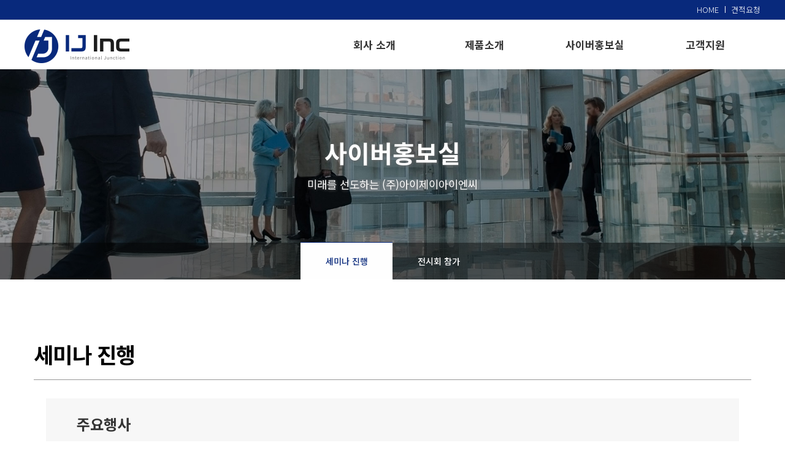

--- FILE ---
content_type: text/html
request_url: http://ij-inc.com/default/m03/p01.php?com_board_basic=read_form&com_board_idx=12&&com_board_search_code=&com_board_search_value1=&com_board_search_value2=&com_board_page=&&com_board_id=21&&com_board_id=21
body_size: 5859
content:
<!DOCTYPE html>
<html lang="ko">

  <head>

<title>(주)아이제이아이엔씨</title>



<!--상단-css,js-->
<meta http-equiv='Content-Type' content='text/html; charset=euc-kr'>
<meta http-equiv="X-UA-Compatible" content="IE=edge">
<meta name="viewport" content="width=device-width, initial-scale=1">

 <!--css -->
<link href="/default/img/2udesign/css/2ubase.css" rel="stylesheet">
<link href="/default/img/2udesign/css/2udesign.css" rel="stylesheet">
<link href="/default/img/2udesign/css/navi.css" rel="stylesheet">
<link href="/default/img/2udesign/css/comm.css" rel="stylesheet">
<link href="/default/img/2udesign/css/animate.min.css" rel="stylesheet">
<link href="/default/img/2udesign/font/themify-icons.css" rel="stylesheet">
<link href="/default/img/2udesign/font/bootstrap-icons.css" rel="stylesheet">
<link href="/default/img/2udesign/css/bootstrap.min.css" rel="stylesheet">
<!-- js -->
<script src="/default/img/2udesign/js/jquery-1.9.0.min.js"></script>
<script src="/default/img/2udesign/js/wow.min.js"></script>
<script src="/default/img/2udesign/js/navi.js"></script>
<script src="/default/img/2udesign/js/sub_js.js"></script>

<!-- HTML5 shim and Respond.js for IE8 support of HTML5 elements and media queries -->
<!--[if lt IE 9]>
  <script src="https://oss.maxcdn.com/html5shiv/3.7.2/html5shiv.min.js"></script>
  <script src="https://oss.maxcdn.com/respond/1.4.2/respond.min.js"></script>
<![endif]-->

<script language="JavaScript">
new WOW().init();  
$(window).load(function() { $('#loading').hide(); });
  <!--
  function focusnone(){
  if(event.srcElement.tagName=="A"||event.srcElement.tagName=="IMG") document.body.focus();
  }
  document.onfocusin=focusnone;
  //-->
</script>


<!--네이버웹마스터도구영역-->
<meta property="og:title" content=" (주)아이제이아이엔씨">
<meta name="description" content="미래를 선도하는 (주)아이제이아이엔씨 입니다.">
<meta property="og:description" content="미래를 선도하는 (주)아이제이아이엔씨 입니다.">
<meta property="og:image" content="/default/img/2udesign/img/logo.png">

<!--파비콘 16픽셀 추천 -->
<link rel="icon" type="image/png" href="/default/img/2udesign/img/16fav.png" />

<!--도메인-->

<link rel="canonical" href="http://www.ij-inc.com">

</head>

<body>

<!--페이지로딩 -->
<div id="loading">
<div id="loading-image">
<span><img src="/default/img/2udesign/img/loader.gif"  alt="로딩중"/>
<p>LOADING...</p>
</span>
</div>
</div>


<!--탑버튼 -->
<script src="//code.jquery.com/jquery-1.11.0.min.js"></script>
<script>

$( document ).ready( function() {
$( window ).scroll( function() {
if ( $( this ).scrollTop() > 200 ) {
$( '.top' ).fadeIn();
} else {
$( '.top' ).fadeOut();
}
} );
$( '.top' ).click( function() {
$( 'html, body' ).animate( { scrollTop : 0 }, 400 );
return false;
} );
} );

</script>

<div class="toparr">
<a href="#" class="top"><img src="/default/img/2udesign/css/toparr.png"></a>
</div>


<!--상단-로고회원정보-->
<div id="top_header">
    <div class="container">
        <div class="row">
            <div class="top_mn">
                <ul class="top-menu">
                    <li><a href="/default">HOME</a></li>
                    <li><a href="/default/m04/p02.php">견적요청</a></li>
                </ul>

                <!-- 상단로그인 -->
                <!--
                                <a href="/default/member/login.php">로그인</a>
                <a href="/default/member/join.php">회원가입</a>
                                    <em></em>-->
            </div>
        </div>
    </div>
</div>


<!--상단메뉴 -->
<script type="text/javascript">
$(window).load(function(){
var doc_h = $(document).height();
var win_w = $(window).width();
var st = $(window).scrollTop();
if (st > 0){
$("#head-area").addClass("header_scroll");
}else{
$("#head-area").removeClass("header_scroll");
}
$(window).scroll(function(){
var st = $(window).scrollTop();
if (st > 0){
$("#head-area").addClass("header_scroll");
}else{
$("#head-area").removeClass("header_scroll");
}
});
});
</script>
<div id="head-area" class="fixed header_scroll">
    <!-- 메인메뉴 -->
    <div id="header">
        <div class="header_main" style="height: 80px;">
            <div class="header_gnb">
                <div class="contains">
                    <div class="header_wrap">
                        <h1 class="logo"><a href="/default/"><img src="/default/img/2udesign/img/logo.png" alt="" /></a></h1>
                        <div class="gnb_wrap" style="opacity: 0; display: none;">
                            <a href="tel:02-546-9071" class="mtel">전화하기</a><a href="#" class="btn_close">닫기</a>
                            <ul id="gnb" style="right: -270px;">
                                <li class="menu">
                                    <a href="/default/m01/p01.php" class="link">회사 소개</a>
                                    <ul class="sub_menu">
                                        <li><a href="/default/m01/p01.php">CEO인사말</a></li>
                                        <li><a href="/default/m01/p02.php">경영이념</a></li>
                                        <li><a href="/default/m01/p03.php">오시는 길</a></li>
                                    </ul>
                                </li>
                                <li class="menu">
                                    <a href="/default/m02/p01.php" class="link">제품소개</a>
                                    <ul class="sub_menu" style="display: none;">
                                        <li><a href="/default/m02/p01.php">Q-Lab 내후성/부식 시험기</a></li>
                                        <li><a href="/default/m02/p02.php">ElektroPhysik 두께측정기</a></li>
                                        <li><a href="/default/m02/p03.php">Fleming Tech 기름흡착제</a></li>
                                        <li><a href="/default/m02/p04.php">Vollrath 비드밀</a></li>
                                        <li><a href="/default/m02/p05.php">NSG 글라스플레이크</a></li>
                                    </ul>
                                </li>
                                <li class="menu">
                                    <a href="/default/m03/p01.php" class="link">사이버홍보실</a>
                                    <ul class="sub_menu">
                                        <li><a href="/default/m03/p01.php">세미나 진행</a></li>
                                        <li><a href="/default/m03/p02.php">전시회 참가</a></li>
                                    </ul>
                                </li>
                                <li class="menu">
                                    <a href="/default/m04/p01.php" class="link">고객지원</a>
                                    <ul class="sub_menu">
                                        <li><a href="/default/m04/p01.php">공지사항</a></li>
                                        <li><a href="/default/m04/p02.php">문의사항</a></li>
                                    </ul>
                                </li>
                            </ul>
                        </div>
                        <a href="#" class="btn_menu">메뉴</a>
                    </div>
                </div>
            </div>
        </div>
    </div>
    <!-- //메인메뉴 -->
</div>
<!--서브상단-->
<div id="subtitbg" class="subbg3 submn1 wow fadeIn">
    <div class="row">
        <div class="col-md-12 subtittxt text-center">
            <!--서브메뉴-->
            <h2 class="wow fadeInUp">사이버홍보실</h2>
<p class="wow fadeInUp">미래를 선도하는 (주)아이제이아이엔씨</p>
<div class="submn">
    <ul>
        <li><a href="/default/m03/p01.php">세미나 진행</a></li>
        <li><a href="/default/m03/p02.php">전시회 참가</a></li>
    </ul>
</div>
        </div>
    </div>
</div>
<!--서브 시작-->
<div id="subarea">
    <div class="container">
        <div class="row wow fadeIn">
            <!-- 서브내용-->
            <div class="col-md-12">
                <!--서브 타이틀 -->
                <div class="shtitle">
                    <h2>세미나 진행</h2>
                </div>
                <!--세미나진행 내용-->
                <div class="subcontxt">
                    <div class="bd-top">
                      <h3>주요행사</h3>
                      <p class="pbrnone">폐사는 Q-Lab사와 함께 2001년도 국내 최초로 내후성 세미나를 개최한 이래 코팅, 자동차, 플라스틱 등 고분자 물질을 다루는 다양한 분야의 담당자들을 초대하여 내후성에 대한 개념 교육, 실제 응용사례 및 최신 기술동향 등을 소개하여 많은 호응을 얻고 있으며 향후에도 지속적으로 행사를 개최하여 미력하나마 국내 유관분야의 품질향상 및 기술 발전에 이바지하고자 합니다.</p>
                    </div>
                    <hr class="gap30px">
                    <!-- 게시판 시작 -->
<link rel="StyleSheet" href="/bizdemo109444/inc/board/board_21.css" type="text/css">
<script language="javascript" src="/cjs/board.js?com_board_id=21&template=bizdemo109444"></script>

<table border="0" cellspacing="0" cellpadding="0" width="100%" bgcolor="#FFFFFF" background="">
 <tr>
  <!-- 목록 - 이미지(왼쪽) -->
  
  <!-- //목록 - 이미지(왼쪽)  -->
  <td>
   <table border="0" cellspacing="0" cellpadding="0" width='100%'>
    <tr><td></td></tr>
   </table>
   <table border='1' cellpadding='0' cellspacing='0' width='100%' style='border-collapse:collapse' bordercolor='#e5e5e5' class="board">
   <!-- 내용 -->
    <style type="text/css">p{margin:0}</style><meta http-equiv='Content-Type' content='text/html; charset=ks_c_5601-1987'>
<style type="text/css">
/*
   .board_bgcolor 테이블 제목 컬럼 스타일 지정
   .board_desc    테이블 제목 옆 내용 컬럼 스타일 지정
   $com_board.table_size :: 관리자가 지정한 전체 테이블 사이즈
   .board_description 콘텐츠 내용 스타일을 지정
*/
p{
    margin:0;
    padding:0;
}
.board_bgcolor
{
  /*width:107px;*/
  width:20%;
  text-align:center;
}
.board_desc
{
	padding:3 0 3 10;
	line-height:150%;
	/*width:-7px;*/
    width:80%;
	text-align:left;
	padding-left:5px;
}
.board_description
{
	    overflow:hidden;
        word-break:break-all;
}
#post_area{
	width:100%;
	padding:5px;
    word-spacing:0pt;
    word-break:break-all;
}
</style>
						<tr height="30">
				<td class="board_bgcolor">
									<font style="color:#000000;font-size:12px;">제목</font>
								</td>
				<td class="board_desc">
					                                                    제12회 Weathering Symposium
                                            				</td>
			</tr>
									<tr height="30">
				<td class="board_bgcolor">
									<font style="color:#000000;font-size:12px;">일자</font>
								</td>
				<td class="board_desc">
					                                                    2019.10.15 / 10.17
                                            				</td>
			</tr>
									<tr height="30">
				<td class="board_bgcolor">
									<font style="color:#000000;font-size:12px;">장소</font>
								</td>
				<td class="board_desc">
					                                                    더케이호텔 서울, 더케이호텔 경주
                                            				</td>
			</tr>
									<tr height="30">
				<td class="board_bgcolor">
									<font style="color:#000000;font-size:12px;">주제</font>
								</td>
				<td class="board_desc">
					                                                    Weathering Seminar (코팅 및 자동차 분야 위주)
                                            				</td>
			</tr>
					<!-- 글 내용 -->
		<tr height="30">
			<td colspan="2" class="board_description" width="100%" height="100px">
				<div id="post_area">
					<br /><br><img style="width: 640px; height: 480px;" src="/bizdemo109444/component/board/board_21/u_image/12/684722868_EC8898ECA095EB90A8_EC8898ECA095EB90A8_12ED9A8C_1.jpg" vspace="0" hspace="5"><img style="width: 640px; height: 480px;" src="/bizdemo109444/component/board/board_21/u_image/12/1337256478_EC8898ECA095EB90A8_EC8898ECA095EB90A8_12ED9A8C_2.jpg" vspace="0" hspace="5"><img style="width: 800px; height: 378px;" src="/bizdemo109444/component/board/board_21/u_image/12/1089989428_EC8898ECA095EB90A8_EC8898ECA095EB90A8_12ED9A8C_3.jpg" vspace="0" hspace="5"><img style="width: 640px; height: 480px;" src="/bizdemo109444/component/board/board_21/u_image/12/98617920_EC8898ECA095EB90A8_EC8898ECA095EB90A8_12ED9A8C_4.jpg" vspace="0" hspace="5"><img style="width: 800px; height: 378px;" src="/bizdemo109444/component/board/board_21/u_image/12/1501152741_EC8898ECA095EB90A8_EC8898ECA095EB90A8_12ED9A8C_5.jpg" vspace="0" hspace="5"><img style="width: 640px; height: 480px;" src="/bizdemo109444/component/board/board_21/u_image/12/1303235485_EC8898ECA095EB90A8_EC8898ECA095EB90A8_12ED9A8C_6.jpg" vspace="0" hspace="5"><br><br><br><br /><br /><br />&nbsp;
				</div>
				<script type="text/javascript">
				<!--
				/**
				 * 이미지 테이블크기와 맞쳐 재조정
				 */
				function resizeImage()
				{
					var img_max_width = 615;
                    var use_origin_img = 'Y';
                    if(use_origin_img == 'N') {
                        return;
                    }
					var imgObj = document.getElementById("post_area").getElementsByTagName("img");
					var osrc;
					for (i = 0; i<imgObj.length; i++)
					{
						/*pNode = imgObj[i].parentNode;
						var imgContainer = document.createElement("<div>");
						pNode.insertBefore(imgContainer, imgObj[i]);
						imgContainer.appendChild(imgObj[i]);
						osrc = imgObj[i].src;*/

						if(imgObj[i].width > img_max_width)
						{
							imgObj[i].style['width'] = img_max_width;
							imgObj[i].style['height'] = 'auto';
						}

                        if( imgObj[i].parentNode.tagName != "A" )
                        {
                            imgObj[i].style.cursor  = "pointer";
                            imgObj[i].onclick = function(){	showPicture(this);	}
                        }

						/*imgContainer.style.marginBottom = "0px";

													imgObj[i].style.cursor  = "pointer";
												// declare onclick event
						if( imgObj[i].parentNode.tagName == "div" )
						{
							if( imgObj[i].parentNode.parentNode.tagName == "A" )
							{
								imgObj[i].onclick = function()
								{
									if( this.parentNode.parentNode.target != "_blank" ){
										location.href = this.parentNode.parentNode.href;
									}
								};
							}
							else{
																imgObj[i].onclick = function(){	showPicture(this);	}
															}
						}
						else if( imgObj[i].parentNode.tagName != "A" )
						{
														imgObj[i].onclick = function(){	showPicture(this);	}
													}*/
					}

					document.getElementById("post_area").style.visibility = "visible";
				}

				/**
				 * 팝업 이미지
				 */
				 function showPicture(obj) {

				  var imgObj = new Image();
				  imgObj.src = obj.src;
				  var wopt = "scrollbars=yes,status=no,resizable=no";
				  wopt += ",width=" + imgObj.width;
				  wopt += ",height=" + imgObj.height;
				  var wbody = "<script language='javascript'>";
				  wbody += "function finalResize(){";
				  wbody += "  var oBody=document.body;";
				  wbody += "  var oImg=document.images[0];";
				  wbody += "  var xdiff=oImg.width-oBody.clientWidth;";
				  wbody += "  var ydiff=oImg.height-oBody.clientHeight-20;";
				  wbody += "  window.resizeBy(xdiff,ydiff);";
				  wbody += "}";
				  wbody += "</"+"script>";
				  wbody += "<body  oncontextmenu='return false' ondragstart='return false' onselectstart='return false' onLoad='finalResize()' style='margin:0;background:#000000' >";
				  wbody += "<a href='javascript:window.close()' oncontextmenu='return false'><img src='" + obj.src + "' border=0  alt=''></a>";
				  wbody += "</body>";
				  winResult = window.open("about:blank","",wopt);
				  winResult.document.open("text/html", "replace");
				  winResult.document.write(wbody);
				  winResult.document.close();
				  return;
				}

				/**
				 * 함수 실행
				 */
				window.onload = function()
				{
					resizeImage();
				}
			//-->
			</script>
			</td>
		</tr>
	



   <!-- //내용 -->
   </table>
   <table border='0' cellpadding='0' cellspacing='0' width='100%'>
    <tr><td></td></tr>
   </table>
   <table border='0' cellpadding='0' cellspacing='0' width='100%'>
    <tr><td height='10'></td></tr>
   </table>

   <!-- 게시물 평가 -->
   
   <!--// 게시물 평가 -->

   <!-- 댓글 쓰기 -->
   
   <!-- //댓글 쓰기 -->

   <!-- 댓글 목록 -->
   
   <!-- //댓글 목록 -->

   <table border='0' cellpadding='0' cellspacing='0' width='100%'>
    <tr><td><br></td></tr>
   </table>
   <table border='0' cellpadding='0' cellspacing='0' width='100%'>
    <tr><td></td></tr>
   </table>

   <table border='0' cellpadding='0' cellspacing='0' align='center' width='100%'>
    <tr>
     <td class='bbsnewf5' height='34' align='center' width='50%'>
     <!-- 목록 - 버튼 -->
      <!-- 이전 다음  -->
<table border='0' cellpadding='0' cellspacing='0' align='center' width='100%'>
<tr>
	<td class='bbsnewf5' height='34' align='left' width='50%' style="border:0px">
				    <a href="/default/m03/p01.php?&com_board_search_code=&com_board_search_value1=&com_board_search_value2=&com_board_page=&&com_board_id=21&"><img src="/bizdemo109444/img/component/board/board_21/list.gif" border='0' align='absmiddle' alt=''></a>
					</td>
</tr>
</table>
<!-- 이전 다움  -->
     <!-- //목록 - 버튼 -->
     </td>
     <td align='right' width='50%'>
       <!-- 추천하기 -->
        <!-- 수정하기 -->
       <!-- 삭제하기 -->
       <!-- 답글쓰기 -->
      <a href='javascript:alert("게시판 작성 권한이 없습니다.")' style='display:none'><img alt='' src='/bizdemo109444/img/component/board/board_21/write.gif' border='0' /></a> <!-- 글쓰기 -->
     </td>
    </tr>
   </table>
  </td>
  <!-- 목록 - 이미지(오른쪽) -->
  
  <!-- //목록 - 이미지(오른쪽)  -->
 </tr>
</table>

<!-- 목록 - 리스트 -->

<!-- //목록 - 리스트  -->
<!-- 게시판 끝 -->
                </div>
                <!--/세미나진행 내용-->
            </div>
        </div>
    </div>
</div>
<!--서브 끝-->
<!--하단영역-->
<div id="footerarea">
    <div class="container">
        <div class="row wow fadeIn">
            <!--하단 회사메뉴 및 정보-->
            <div class="col-md-12 footersubarea">
                <h1 class="ft-logo"><img src="/default/img/2udesign/img/ft_logo.png" alt="(주)아이제이아이엔씨"></h1>
                <!-- 회사정보 -->
                <ul>
                    <li><span><b>업체명 : </b> (주)아이제이아이엔씨 </span><span>서울특별시 강남구 남부순환로 2706 (도곡동, 차우빌딩) 2층</span><span><b> 대표자 : </b> 조기웅</span><span><b>사업자번호 : </b> 120-81-50220</span></li>
                    <li><span><b>대표안내전화 : </b> 02-546-9071~3 </span><span><b> FAX : </b> 02-546-9074 </span><span><b> E-mail : </b> sales@ij-inc.com </span></li>
                    <li class="copy"><span>Copyright ⓒ 2021 IJ INC. All rights reserved. </span> <span class="admin">&#8195;                                                             <a href="/default/member/login.php">[ 관리자 ]</a>
                                                                                    </li></span></li>
                </ul>
            </div>
        </div>
    </div>
</div>
<script src="/default/img/2udesign/js/bootstrap.min.js"></script>
</body>
</html><script language="javascript" type="text/javascript" src="/cjs/javascript.lib.js?date=1721110582"></script>

<script language="javascript" src="/cjs/board.js"></script>

            <script type="text/javascript">
            var JsHost = (("https:" == document.location.protocol) ? "https://" : "http://");
            var sTime = new Date().getTime();
            document.write(unescape("%3Cscript id='log_script' src='" + JsHost + "blg-jsk.cafe24.com/weblog.js?uid=ijinc12&t=" + sTime + "' type='text/javascript'%3E%3C/script%3E"));
            </script>
        

--- FILE ---
content_type: text/html
request_url: http://ij-inc.com/default/img/2udesign/js/navi.js
body_size: 650
content:
$(function() {
    page.init();
});


var page = {
    init: function() {

        page.common();

    },
    common: function() {
        //bg cover
        $(".bg_cover > .bg_img").each(function() {
            $(this).parent().css("background-image","url(" + $(this).attr("src") + ")");
        });
        
        //gnb hover
        var gnbHeader = $("#header .header_main");
        $("#gnb").hover(
            function() {
                gnbHeader.addClass("active").stop(true,true).animate({ height:310 }, 200);
            },
            function() {
                gnbHeader.stop(true,true).animate({ height:80}, 200, function() {
                    $(this).removeClass("active");
                });
            }
        );
        $("#gnb .menu").hover(
            function() {
                $(this).addClass("hover");
            },
            function() {
                $(this).removeClass("hover");
            }
        );
        
        //gnb mobile 메뉴
        var headerGnbWrap = $("#header .gnb_wrap");
        var headerGnb = $("#gnb");
        $("#header .btn_menu").on("click", function() {
            headerGnbWrap.stop(true,true).css("opacity",0).show().animate({ opacity:1 }, 200);
            headerGnb.stop(true,true).animate({ right:0 },200);
            return false;
        });
        var headerClose = $("#header .btn_close").on("click", function() {
            headerGnbWrap.stop(true,true).animate({ opacity:0 }, 200, function() {
                $(this).hide();
            });
            headerGnb.stop(true,true).animate({ right:-270 },200);
            return false;
        });
        $("#gnb .link").on("click", function() {
            if(headerClose.is(":visible")) {
                var getMenu = $(this).parent();
                if(getMenu.hasClass("active")) {
                    getMenu.removeClass("active").find(".sub_menu").stop(true,true).slideUp(200);
                }
                else {
                    $("#gnb .menu.active").removeClass("active").find(".sub_menu").stop(true,true).slideUp(200);
                    getMenu.addClass("active").find(".sub_menu").stop(true,true).slideDown(200);
                }
                return false;
            }
        });
        

    }


  
}

--- FILE ---
content_type: text/html
request_url: http://ij-inc.com/default/img/2udesign/js/sub_js.js
body_size: 107
content:
$(document).ready(function(){
            
    $(".subtittxt").addClass('wow animated fadeIn');
    


});


--- FILE ---
content_type: text/css
request_url: http://ij-inc.com/default/img/2udesign/css/2ubase.css
body_size: 4316
content:
@import url('//fonts.googleapis.com/css?family=Open+Sans:300,300i,400,400i,600,600i,700,700i,800,800i&display=swap');
@import url('//fonts.googleapis.com/earlyaccess/nanumgothic.css');
@import url('https://fonts.googleapis.com/css2?family=Noto+Sans+KR:wght@100;300;400;500;700;900&display=swap');
@import url('https://fonts.googleapis.com/css2?family=Lato:wght@100;300;400;700;900&display=swap');


body{font-family:'Noto Sans KR', 'Open Sans', sans-serif !important;  color:#666 !important;
margin:0 !important; padding:0 !important; font-size:16px !important; line-height:180% !important;}
p{font-size:16px !important; line-height:180% !important;}
#post_area{     line-height: 180% !important;    padding: 50px 30px !important;
    margin: 0 auto !important;    display: inline-block; }
#post_area img{max-width: 97%; height:auto !important; display: inline-block; object-position: center; object-fit: cover;}
#product-divs span{color:#666 !important;}

h1,h2,h3,h5,h6{font-family:'Noto Sans KR', 'Open Sans', sans-serif !important;}
b,strong{font-family:'Noto Sans KR', 'Open Sans', sans-serif !important;}
.gallery_title{font-family:'Noto Sans KR', 'Open Sans', sans-serif !important;}
textarea{font-family:'Noto Sans KR', 'Open Sans', sans-serif !important; color:#666 !important;border: 1px #ddd solid !important; min-height: 200px;}
hr{display: inline-block; margin:0 !important; padding:0 !important; border:0 !important; height: 0 !important;}
hr.gap20pxs{height:20px;}
hr.gap30pxs{height:30px;}

hr.gap10px{height: 10px !important;    width: 100%;}
hr.gap30px{height: 30px !important;   width: 100%;}
hr.gap50px{height: 50px !important;    width: 100%;}
hr.gap80px{height: 80px !important;    width: 100%;}
hr.gap100px{height: 100px !important;    width: 100%;}

img.max100ps{width: 100%; height: auto;}
.textareainfo{ width:98%; font-size:13px;line-height:180%; 
height:500px;border:1px #ddd solid !important;padding:10px !important; background:#f1f1f1;}

.container, 
.container-fluid{clear: both;}

.radio, .checkbox{display: inline-block !important;}
img{border:none;max-width:100%; height:auto;}
select{padding:8px !important; font-family:'Noto Sans KR', 'Open Sans', sans-serif !important;}

input{display: inline-block; font-family:'Noto Sans KR', 'Open Sans', sans-serif !important;}
table{border-collapse:collapse !important;border-spacing:0 !impportant;empty-cell:show; font-size:14px !important;}  
th{font-size:13px !important;line-height: 180% !important;border-bottom:1px #ddd solid !important; background-color:#eee;}
td{font-family:'Noto Sans KR', 'Open Sans', sans-serif !important;font-size:13px !important;border-color:#ddd solid !important; line-height: 180% !important;}
input#border{padding:8px !important; border:1px #ddd solid !important;}

ul{margin:0 !important; padding:0 !important;}
ul li{list-style: none !important;}
.board_bgcolor{background-color:#666 !important;}
.t_01 td{border-bottom:1px #ddd solid; padding-left:5px !important;}

.board_bgcolor{background-color: #fff !important;}
.bbsnewf5 a:hover{color:#0056b3 !important}
a{text-decoration:none !important; color:#666;}
iframe{border:0;}
span.btn-somms img{padding:0; margin:0;}
.table_tle1, .formmail_title_bgcolor,
.formmail_cell_bgcolor{font-size:15px !important; color: #333!important;}
a.btsok {  color: #333;    font-weight: 600;    padding: 3px 25px;    border: 1px #666 solid;    display: inline-block;    margin-top: 10px;}
td.board_admin_bgcolor table img{width:auto !important;}
td.board_admin_bgcolor,td.board_admin_bgcolor table td{border-bottom:none !important;}

.rwrite{width: 100%; border:1px #ddd solid !important;}
.rwrite input[type="text" i]{margin:0 !important;}
.rwrite table{max-width:100%;}
.rwrite table td{border:none !important;}
.rwrite td{padding:5px !important;}
.rwrite table iframe{border:none !important;}
.rwrite td:nth-child(1){width:30%;}
.rwrite td:nth-child(2){width:70%;}

.m-gap{clear:both;width: 100%;}
.m-gap100pxs{clear:both; height:100px;}
.font-size-30{font-size:30px;}
.font-dark-grey{color:#222;}
.font-grey-999{color:#999;}
.qalist{border:0 !important;}
.qalist td {
    font-family: 'Noto Sans KR', 'Open Sans', sans-serif !important;
    padding: 10px 0 !important;
    border: 0 !important;
    font-size: 15px !important;
    border-color: #ddd solid !important;
    line-height: 180% !important;
    border-bottom: 1px #eee solid !important;
}
.qalist td.att_title{color:#fff !important;     padding: 10px 0;}


.newslist .board_desc, .newslist .board_bgcolor{border-top:1px #ddd solid !important; padding:10px !important;}
.newslist .webzine_type2 .webzine_type_img_td{width:30% !important;}
.newslist .webzine_type2 .webzine_type_img img{border:none !important; max-width: 100%;min-height: 100%; width: 240px;height: 180px; object-fit:cover; object-position:center; transition: .3s ease;}
.newslist .webzine_type2 .webzine_type_img img:hover{opacity: .6;}
.newslist .webzine_type2 .obj_value{line-height: 250%;}
.newslist .webzine_type2 .obj_name{background:transparent !important; border-right: 1px #eee solid !important;     color: #000;}
.newslist .webzine_type2 .webzine_type_text_td_left{width:70% !important; vertical-align: top;}
.newslist .news_title{ font-size:13px !important; color:#666 !important;}
.webzine_type2 dd {    height: 40px !important;}
.webzine_subject{border-top:0 !important;}
.webzine_type2 .webzine_type2_table_line{height: 50px !important; border:0 !important;}


/*移댄뀒怨좊━*/
.category-css{display: inline-block; width: 100%; padding-bottom: 30px; padding-left: 20px; }
.category-css table td{text-align: left;}
.category-css table td b , .category-css table img{display: none;}
.category-css select{font-size:14px !important; line-height: 180% !important}

.category-css select::-ms-expand {display: none;}
.category-css .selectdiv {  position: relative;    float: left;  min-width: 200px;}

.category-css .selectdiv:after {
  content: '<>';
  font: 17px "Consolas", monospace;
  color: #333;
    -webkit-transform: rotate(90deg);
  -moz-transform: rotate(90deg);
  -ms-transform: rotate(90deg);
  transform: rotate(90deg);
  right: 11px;    top: 18px;
  padding: 0 0 2px;  border-bottom: 1px solid #999;  
  position: absolute;
  pointer-events: none;
}

.category-css .selectdiv select {
  -webkit-appearance: none;  -moz-appearance: none;
  appearance: none;  display: block;
  width: 100%;  max-width: 320px;  height: 50px;
  float: right;  margin: 5px 0px;
  padding: 0px 24px;  font-size: 16px;  line-height: 1.75;
  color: #333;  background-color: #ffffff;
  background-image: none;  border: 1px solid #cccccc;  -ms-word-break: normal;
  word-break: normal;
}

 select{  padding: 8px !important; border:1px #ddd solid !important;}



/*寃���*/
.search-divs .product_search_side_nav .text {     border: 0 !important;    background: #fff; border:1px #ddd solid !important;
    padding: 3px !important;    width: 120px !important;    height: 22px !important;    color: #666 !important;    border-radius: 15px;}
.search-divs{margin:30px 0; text-align: center}
.search-divs dl{border:0 !important;}








#txtbox_info{margin-bottom:10px !important; font-size:13px !important;}

.content_malls{width:100% !important;}
#content, #page2{width:100% !important;}
.table_cont2{text-align:center;}
.t_01{border-top:1px #666 solid !important; font-size:12px !important;}
th.table_tle1{font-size:13px !important; padding: 5px 0 !important; text-align: center; color:#222; font-weight: 400 !important;}
.h3tit{font-size:14px !important; font-weight:600; color:#333; } 
#total_order{background:none !important; border:none !important; font-size:12px;}
input[type="text" i]{border:0 !important; padding:8px !important; margin: 0;}
input[type="text"]{padding:8px !important; border:0 !important; background: #fff;}
.est_cate_cell{padding-right: 5px;}
.est_btn_cell{padding-left:5px;}
.member_border{border:1px #ddd solid !important; padding:8px !important; margin: 2px;}
#search_table{text-align: center;    margin: 30px auto 30px;}
#search_table input[type="text"]{background: #f1f1f1 !important}

.mem1-s1 input[type="text"]{background:#fff !important;}
.member_txt table td input[type="text"]{background: #f1f1f1;}
.t_m1 input[type="text"]{background:#f1f1f1 !important;}

.rlydivs table{width: 100%; }
.rlydivs table td{padding:8px !important; font-size: 13px !important;}

.rlydivs textarea{display: inline-block; width:98%; height: 80px; margin-bottom: 30px;}
.board_comment_bgcolor{border-top:1px #ddd solid; }
.board_comment_bgcolor td{font-size: 12px !important;padding:8px !important;}


.sub-mm-s{clear: both; width: 100%; text-align: center;}
.sub-mm-s ul li{display: inline-block; padding:0 15px;}
.sub-mm-s ul li a{color:#999;}


/*�뚯썝愿�由�*/
.mem1{width:100%; margin-bottom:30px; padding:0 15px;}
.mem1-s1{width:96%; padding:20px; background-color:#f1f1f1; margin-bottom:10px; }
.mem1 h1{font-size:18px; padding:10px 0; font-weight:600; color:#333;}
.mem1-s1 span{display:inline-block; padding:0 5px; vertical-align: middle; }
.mem1-s1 br{display:none;}
.mem1-s2{width:100%;}
.mem1-s2 a{display:inline-block;vertical-align: top; }
.t_m1 td:nth-child(1){width:20% !important;}


.com_member_secede_pw{padding:2px !important;}
.mem1 input[type="text"],.mem1 input[type="password"],.mem1 input[type="email"]  {padding:8px; border:0;}
textarea{padding:5px !important; line-height:160% !important; 
background-color:#f1f1f1;}

.table_cont1 input[type="text"],.mem1 input[type="password"],.mem1 input[type="email"]  {padding:8px; border:0;}

.tios{padding-bottom: 10px !important;padding-top: 10px !important; background: none !important;  font-weight: 600;
color: #222;padding-left: 0 !important;font-size: 14px !important;}
.t_m1{border-top: 1px solid #666 !important;}
.t_m1 td{padding:8px !important;}


#dl1 dt{margin-bottom: 10px !important;background:none !important; padding-left: 0 !important;}
#dl2 dt{background:none !important; font-size:13px !important; color:#333 !important;}
#dl2 dd{padding:0 !important; background:none !important; }




/*�⑤씪�� �쇳븨紐�*/
#product_list_sort{clear:both !important; width:100% !important; padding:10px 10px 20px 0 !important; font-size: 12px; text-align: right;}
#product_list a{color:#999;}
.box2{clear:both !important; width:100% !important; margin:10px 0 !important;
background:none !important;}

#product_list span{color:#666 !important;}
#page{padding-top:10px !important; clear:both !important;}

#product-divs{width:100%;}

.bbsnewf5 { padding: 5px 0 10px !important;}

#product_content{width:100% !important;}
#order_count{padding:2px !important; border:1px #ddd solid !important;}
.div-btn-area{width:100%;clear:both; padding:10px 0 !important; margin:10px 0 !important; text-align:center;}
.div-btn-area img{max-width:100%;}
.div-btn-area a{display:inline-block; padding:0 2px 0 0;}
.div-btn-area a:hover{opacity:.8 !important;}
.product_tle{color:#000 !important; background:none !important;     font-size: 16px;
    font-weight: 600;}

#product_img {    padding: 0 !important;    width: 45% !important;
    text-align: center;    display: inline-block;    float: left;}
#product_info {    width: 50% !important;    float: right;    display: inline-block;}
#product_img div img {    width: 100%;    max-width: 500px !important;    height: auto;}

#product_info td{font-size:13px !important; padding:8px 0; border-bottom:1px #eee solid;}
.produce-2u-img div a{font-size:12px !important;}
.board_output_gallery_subject{display:inline-block;}
.produce-2u-img img:hover { opacity: .6;}
#product-divs{width:100%;}
#product-divs span{display:inline-block; width:25%; padding:0px;margin:0;;text-align:center; float:left;}
#product-divs span ul{width:100%; margin:0 auto 30px !important;}
#product-divs span ul li{list-style:none; }




#product_img #nail{display:none;}
#nail,#nail_txt{width:100% !important;text-align: center; padding:5px 0 !important; font-size: 12px;}
#nail img{width:50px;}
#product-views{clear:both; margin:50px 0; width:100%;}
#product-views img{max-width:100%; height:auto;}
#product-views div{margin:10px 0; width:100%;  height:auto; min-height:100px;padding:0 0 10px;}
.product_tle {    color: #333 !important;   padding-bottom:10px;  font-size: 16px;    font-weight: 600;    border-bottom: 1px #666 solid;}

#product-views div h3{padding-top: 30px; font-size:1.5em; width:100%; color:#222;  font-weight:600;}
.product-views-1{border-top:2px #666 solid;}
.product-views-2{border-top:1px #ddd solid;}
.product-views-3{border-top:1px #ddd solid; }

.btninput{color:#222; font-weight:400; padding:5px 15px; border:1px #666 solid; display:inline-block; font-size: 15px; background:#fff;}
a.btnsto{color:#333; font-weight:400; padding:5px 15px; border:1px #666 solid; display:inline-block; margin-top:10px;font-size: 15px;}
a.btsok{color:#333; font-weight:400; padding:5px 25px; border:1px #666 solid; display:inline-block; margin-top:10px;     font-size: 14px;}
a.btscancel{color:#333; font-weight:400; padding:5px 25px; border:1px #666 solid; display:inline-block; margin-top:10px;}

a.btnsto:hover, a.btscancel:hover, a.btsok:hover,.btninput:hover{background:#eee;}


.good-flist{clear:both; width:100%;}
.good-flist ul{width:25%; display:inline-block; float:left; margin-bottom:50px !important;}
.good-flist ul li{list-style:none; text-align:center;}
.good-flist ul li img{max-width:92%; height:auto; width:100%;}
.good-flist ul li img:hover{opacity:0.6;
-webkit-transition: all 0.3s; -moz-transition: all 0.3s;
-ms-transition: all 0.3s; -o-transition: all 0.3s; transition: all 0.3s;}
#product_list ul li img:hover{opacity:0.6;
-webkit-transition: all 0.3s; -moz-transition: all 0.3s;
-ms-transition: all 0.3s; -o-transition: all 0.3s; transition: all 0.3s;}



.bx_product_result .no_result{background:none !important; padding:0 !important; margin:0 !important;}
.bx_product_result .more_result{width:100% !important; padding: 10px 0 !important;}
.bx_product_result .more_result2, .bx_center,
.bx_product_result .range{width:100% !important; padding: 10px 0 !important;}
.bx_product_result .text{padding: 10px !important; height:25px !important;}
.bx_product_result .result_product{background-position: left 15px !important;}
.bx_center{padding:0 !important;}
.result_list .txt_info{width:50% !important;}
.result_list .price{padding:0 !important;}



/*怨좉컼吏���*/
.board,.board a:link,.board_description{font-family:'Noto Sans KR', 'Open Sans', sans-serif !important; font-size: 15px !important;}
#post_area span{font-family:'Noto Sans KR', 'Open Sans', sans-serif !important;}
.list_title{background:none !important; }
.list_title td{background:#666; color:#fff !important; padding:10px 0 !important;}

.formcss{font-family:'Noto Sans KR', 'Open Sans', sans-serif; width:100%;}
.formcss td{padding:10px 0; border-bottom:1px #eee solid;}
.formcss td:nth-child(1){width:15%;}
.formcss td:nth-child(2){width:85%;}

.formmail_cell_bgcolor table tbody tr:first-child td:nth-child(1){display:none !important;}
.formmail_cell_bgcolor table td{text-align:left !important;}

.formcss input[type="text"]{padding:5px; border:1px #ddd solid; }
.formcss textarea{padding:5px; border:1px #ddd solid; width:100%;}

p.gapbars{width:100%; height:30px;}

.board_output{background:none !important;}


/*--------------------------------------------------------*/
@media screen and (max-width: 820px){
.m-gap80px{display: none;}

.rwrite input[type="text" i]{max-width:50%;}
.rwrite td:nth-child(1){width:40%;}
.rwrite td:nth-child(2){width:60%;}
input#border{width: 98%;}

input[type="text" i]{margin-bottom:5px;}
p.brnone br{display:none;}

.result_list .txt_info{display:block; width:100% !important; font-size:11px !important; padding:0 !important; height:auto !important; text-align:center !important;}
.result_list .subject{padding:0 !important; text-align:center !important;}
}  

@media (max-width: 768px){
.pbrnone br{display: none;}
p{letter-spacing: -0.02em;}

td.paging{width: 100% !important; text-align: center;}  

.t_01 select{width:98%;}

.t_m1 .member_border{width:100% !important;padding:5px !important; display:inline-block; margin:3px 0; } 
.t_m1 td:nth-child(1){width:30% !important; font-size:12px !important;letter-spacing:-0.06em;}
.t_m1 td{line-height:180%;}
.t_m1 .member_txt{width:100%;}
.mem1-s1 br{display:block;}

.mem1-s1{margin:0 0 10px 0; text-align: center;}
.mem1-s2{text-align: center;}
.mem1-s1 br{display:none;}
.mem1-s1 span{display:block !important;font-weight:400;line-height: 160%; margin:8px;}
.mem1-s1 span input[type="text"], .mem1 span input[type="password"], .mem1 span input[type="email"]
{width:98%;}


.webzine_type2 .webzine_type_text_td_left{padding:0 !important;}
.newslist .webzine_type2 .webzine_type_text_td_left{width:100% !important; }
.newslist .webzine_type2 .webzine_type_img_td{width:100% !important;}
.newslist .webzine_type2 .webzine_type_img img{width: 100% !important; }
.newslist .webzine_type2 .webzine_type_img_td,
.newslist .webzine_type2 .webzine_type_text_td_left{display: block; width: 100% !important;}

.newslist .webzine_type2 dl{margin-bottom: 50px;}


.mem1-s1{width:92%; margin:0 auto;}

.t_01 th{padding:0 !important;border-right: 1px solid #CFCFCF !important;}
.t_01 th:last-child{border-right:none !important;}
.t_01 input[type="text" i]{width:98% !important;}
.mboo{display:none !important;}
#dl2 dt{padding-left:5px !important;}
#dl2 dd{padding:0 0 0 10px !important;}


#dl1 dd{margin:0 !important;}
#txtbox_info { margin-bottom: 5px !important;}


}




/*�섏씠吏� 濡쒕뵫*/
#loading { width: 100%; height: 100%; top: 0px; left: 0px; position: fixed; display: block; opacity: .7; background-color: #fff; z-index: 9999999999999999; text-align: center; } 
#loading-image { position: absolute; top: 50%; left: 50%; z-index: 100;margin-left:-45px; } 
#loading-image span {display: inline-block; padding:10px; background: #fff; margin:0 auto;}
#loading-image span p{font-size: 11px !important;}


--- FILE ---
content_type: text/css
request_url: http://ij-inc.com/default/img/2udesign/css/2udesign.css
body_size: 4599
content:
/*怨듯넻*/

.toparr { margin: auto; width: 5px; height: 30px; top:0; left:0;position: absolute; z-index:99999;}
.toparr a.top { position: fixed; right: 10%; bottom: 10%; display: none; opacity:1; }
.toparr a.top:hover{opacity:.8;}


.goto_btns{    position: fixed;    right: 0; top:100px;    z-index: 99;}

.goto_btns a{display:block; width: 32px;}
.goto_btns a img{display: inline-block;}
.goto_btns a:hover{opacity: .8;}


.htitle{clear: both; width: 100%;  margin: 0 auto 50px;   text-transform: uppercase; color:#2a2a2a;  }
.htitle h1{font-size: 2.3em;font-weight: 600; margin:0 auto;  }
.htitle h2{font-size: 2em;font-weight: 600; margin:0 auto;   }
.htitle h3{font-size: 1.5em;font-weight: 600;  margin:0 auto;  }
.htitle h4{font-size: 1.2em;margin:0 auto;  }
.htitle h5{font-size: 1.1em;margin:0 auto;  }
.htitle p{margin:10px auto 0; font-size: 1em;}

h1, h2, h3, h4, h5, h6{line-height: 180% !important; margin:0 auto !important;}
.shtitle{clear: both; width: 100%;  margin: 0 auto 30px;   text-transform: uppercase; color:#444;  }
.shtitle h2{font-size: 2.2em;font-weight: 600; border-bottom: 1px #999 solid;letter-spacing: -0.02em;padding:10px 0 10px 00px; color:#000; }






@media (max-width: 768px){
.goto_btns {    top: auto;    z-index: 99;    bottom: 82px;}	
.htitle h1{font-size: 1.8em;}
.htitle h2{font-size: 1.5em;}

.shtitle h2{    font-size: 1.5em;     padding: 0 0 5px 0;}


/*��釉붾젢, 紐⑤컮�� 鍮꾨끂異�*/
.mbnone{display: none !important;}


}






#footerarea{clear: both;    width: 100%;    background: #2b3643; padding: 50px 0; font-size:13px; color:#fff;}
#footerarea .footer_mn{margin-bottom: 20px;}
#footerarea .footer_mn a{color:#999 !important; padding:0 5px; }
#footerarea .footer_mn a:last-child{border-right:0;}
#footerarea .footer_mn a:first-child{padding-left:0;}

#footerarea ul li{display: block;}
#footerarea ul span{
    font-size: 15px!important;
    font-weight: 200!important;
    letter-spacing: 0.02em;
    display: inline-block;
    padding-right: 15px;
    position: relative;
    color: #dedede;
}
#footerarea ul b{font-size: 15px!important;
    font-weight: 200!important;
    letter-spacing: 0.02em; padding-right: 5px; display: inline-block; }

#footerarea .col-lg-3{text-align: center;}

#footerarea a{display: inline-block; color:#999;}


@media (max-width: 768px){
#footerarea{padding: 30px 0;}
#footerarea .col-lg-3{text-align: left;}
.footersubarea{border:0; padding:0 15px !important; }



}




/*硫붿씤*/

.ourworks{width:100%; margin:0 auto; padding: 80px 0; }
.ourworks a h2{color:#222;}
.ourworks p{color:#666; line-height: 160% !important; font-size: 16px !important; font-weight: 300 !important;}
.ourworks h2{font-size: 1.4em; margin:15px auto 0 !important; font-weight: 400;}
.ourworks h2 i{display: inline-block; float: right;color:#ddd; font-weight: 100;}
.ourworks ul:hover h2,
.ourworks ul:hover h2 i, 
.ourworks ul:hover li{color:#08297c;}
.ourworks ul:hover img{opacity: .6}

.ourworks ul li{padding:10px 25px !important;}

.ourworks ul li.btns-imgs{padding:0 !important; background: #08297c; overflow: hidden;}
.ourworks ul li.btns-imgs img{width: 100%; height: auto;}



.main-btns {  position: relative;  transition: all 0.2s ease 0s;
  -webkit-transform: translateY(0px) translateX(0px);
  transform: translateY(0px) translateX(0px);}

.main-btns:before,
.main-btns:after {
  display: inline-block;  position: absolute;
  content: " ";  width: 100%;  height: 3px;  background: #08297c;
  -webkit-transform: scaleX(0);    transform: scaleX(0); transition: all 0.2s ease;}

.main-btns:before {  top: 0;  left: 0;  -webkit-transform-origin: 0 0; transform-origin: 0 0;}
.main-btns:after {  bottom: 0;  left: 0;  -webkit-transform-origin: 100% 0; transform-origin: 100% 0;}
.main-btns:hover:after,
.main-btns:hover:before {  -webkit-transform: scaleX(1); transform: scaleX(1)}
.main-btns ul {  border: 1px solid #ddd;}

.main-btns ul:before,
.main-btns ul:after {  display: inline-block;
  position: absolute;  content: " ";  width: 3px;
  height: 100%;  background: #08297c;  -webkit-transform: scaleY(0);transform: scaleY(0);
  transition: all 0.2s ease 0.2s;}
.main-btns ul:before {  top: 0;  left: 0; transform-origin: 0 100%; -webkit-transform-origin: 0 100%;}
.main-btns ul:after {  top: 0;  right: 0;  transform-origin: 0 0; -webkit-transform-origin: 0 0;}
.main-btns ul:hover:after,
.main-btns ul:hover:before {  -webkit-transform: scaleY(1);transform: scaleY(1)}



@media (max-width: 1200px){
.ourworks{padding:50px 0 0;}    
.ourworks .row .col-md-6{margin-bottom: 50px;}

}



@media (max-width: 768px){

.ourworks h2 i{display: none;}
.ourworks h2{font-size: 1.2em;}
.ourworks ul li{padding:5px 10px !important;}
.ourworks a li p{font-size: 14px !important; letter-spacing: -0.02em; }

.ourworks .col-lg-3,.ourworks .col-xs-6, 
.ourworks .col-sm-6, .ourworks .col-md-6{padding:0 8px !important;}

.ourworks a li br{display: none;}
.ourworks a li:nth-child(2){min-height: 50px;}



}



.adv_divs {
    width: 100%;
    min-height: 623px;
    margin: 0 auto;
    padding: 120px 0;
    color: #fff;
    background: url('adv_divs.jpg')no-repeat center;
    background-size: cover;
}
.adv_divs h2 {
    font-size: 30px;
    font-weight: 300;
    margin: 0 auto 30px!important;
    letter-spacing: -0.05em;
}
.adv_divs h2 span {
    font-size: 32px;
    font-weight: 500;
}
.adv_divs .row{width: 96%; margin:0 auto;}
.adv_divs p {
    font-size: 18px!important;
    font-weight: 200!important;
    line-height: 1.8!important;
    margin-bottom: 2rem;
}
.adv_divs a {
    display: inline-block;
    margin: 15px auto 0;
    border: 1px #fff solid;
    color: #fff;
    padding: 0 55px;
    font-size: 14px;
    line-height: 45px;
    font-weight: 300;
}
.adv_divs a:hover{background:#fff; color:#000; }




.gallery_divs{width:100%; margin:0 auto; padding: 80px 0; }


@media (max-width: 768px){
.adv_divs{padding:100px 0;}	
.gallery_divs{padding:50px 0 30px;}
.adv_divs h2{font-size: 1.5em;}
.adv_divs a{line-height: 3; padding: 0 20px;}
}	



.mov_divs{width:100%; margin:0 auto; padding: 80px 0; background:#f1f1f1; }
.mov_divs iframe{display: inline-block; width: 100%; height: 550px;border:0;}

@media (max-width: 768px){
.mov_divs{padding:50px 0;}
.mov_divs iframe{width:98%; height: 280px;}

}	




.mainfooter{width:100%; margin:0 auto; padding: 80px 0; background:url('mainfooter_bg.jpg')no-repeat; background-size:cover; text-align: center; }
.mainmap{}
.mainmap iframe{display: block; height: 360px; width: 100%;  box-shadow: 10px 10px #9fd8df; }

.quickmn{width: 100%; max-width: 380px;}
.quickmn ul{ box-sizing: border-box; }
.quickmn ul li{    float: left;    position: relative;    width: 50%;    box-sizing: border-box; background: #fff;}
.quickmn a{display: block; color:#333;padding:30px; margin:0 auto; transition: all 0.2s ease;  }
.quickmn ul li:nth-child(2n+1) {    border-right: 1px solid #ddd;}
.quickmn ul li:nth-child(n+3) {  border-top: 1px solid #ddd;}


.quickmn i{display: inline-block;     font-style: normal;    font-size: 3.2em;    padding: 15px 0 0;}

.quickmn .quicktit{font-size: 16px !important; font-weight: 600; }
.quickmn a:hover{background:#9fd8df; color:#fff;}
.quickmn a:hover i{color:#333;}
.quickmn em{display:block; font-style:normal; font-size:13px; color:#08297c; font-weight: 600; text-transform: uppercase;}
.quickmn p{margin-bottom: 0;}





/*.noticeoutput tr {border-bottom: 1px #ddd solid; }*/
.noticeoutput tr td:nth-child(1){display:none;}
.noticeoutput tr td:nth-child(2){width:70%; text-align: left;}
.noticeoutput tr td:nth-child(3){width:30%; text-align: right; color: #999;}
.noticeoutput tr td{font-size: 13px !important; font-family: 'Noto Sans KR', 'Roboto', sans-serif !important; padding:0px 0 !important;}
.noticeoutput tr td a{font-family: 'Noto Sans KR', 'Roboto', sans-serif !important; font-size: 13px !important; }
.noticeoutput tr td a:hover{color:#333; text-decoration: none;}




@media (max-width: 768px){

.mainfooter{padding:50px 0;}	

.mainmap iframe{height: 280px;}
.quickmn{max-width: 100%;}
.quickmn a{    width: 100%;    text-align: left;    padding: 10px 20px;}
.quickmn a:nth-child(2){margin:20px 0;}
.quickmn img{display: inline-block; margin-right: 10px; margin-bottom: 0;max-height: 40px; width: auto; }


}

@media (max-width: 650px){
.mainfooter .col-md-5{margin-bottom: 50px; }
.quickmn i{font-size: 2em; padding:0;}
.mainmap {    width: 96%;}

}


.mail_notice_divs{width:100%; margin:0 auto; padding: 80px 0; background:#f5f5f5; }
.mail_notice_divs .mmailform{}
.mail_notice_divs .mmailform textarea{background:#fff;}
.mail_notice_divs iframe{display: block; width: 100%; height: 450px;}

.mailformtb{font-size: 14px; width: 99%; margin:0 auto;}
.mailformtb td{padding:5px 0 !important;}
.mailformtb td.formmail_title_bgcolor{width: 18%; background-color:transparent !important;text-align: left; line-height: 0}
.mailformtb td.formmail_cell_bgcolor{width: 80%; text-align: left; line-height: 0; padding:5px 0 5px 0 !important; background: transparent;}
.mailformtb td input:not([type]), 
.mailformtb td input[type="email" i], 
.mailformtb td input[type="number" i], 
.mailformtb td input[type="password" i], 
.mailformtb td input[type="tel" i], 
.mailformtb td input[type="url" i], 
.mailformtb td input[type="text"],
.mailformtb td input[type="text" i]
{width: 100% !important; border:0 !important; background:#fff !important; padding:4px !important;line-height: 30px; }

.mailformtb textarea{max-height: 80px; width: 100%;border:0 !important; min-height: 80px; background:#f1f1f1;}
.mailformtb .formmail_title_bgcolor, 
.mailformtb .formmail_cell_bgcolor{border-bottom: 0 !important;}
.mailformtb table td{font-size: 13px !important; vertical-align: middle;}
.mailformtb table textarea{height: 50px; color:#999;min-height: 50px;}

.subcontxt .mailformtb input[type='text']{width: 98.6% !important; border:0 !important; background:#f1f1f1 !important; padding:7px !important;}

.subcontxt .mailformtb textarea{max-height: 120px;}
.subcontxt .mailformtb td table{margin-top: 20px;}

.subcontxt .mailformtb td.formmail_cell_bgcolor{line-height: 30px;}
.subcontxt .mailformtb select{width: 100%; }


.mailform1{clear: both; width: 100%; margin-top: 10px;}
.mailform1 a{display: inline-block; background: #999; line-height: 35px; color:#fff; padding:0 15px; margin-right: 5px; font-size: 13px;}
.mailform1 a:last-child{margin-right: 0;}
.mailform1 a:hover{color:#fff; background:#666;}


.mmnotice{width:95%; margin-left:5%; text-align: left; }
.mail_notice_divs h2{font-size: 1.8em !important; font-weight: 600;}
.mail_notice_divs h2 i{display: inline-block; padding-left: 5px; vertical-align: middle; font-size: 18px !important;}
.mail_notice_divs h2 a{   color: #3f86cf;text-transform: uppercase;   }
.mail_notice_divs h3{text-transform: uppercase;     font-size: 1.4em;
    display: block;    color: #333 !important;    margin: 0 auto 20px !important;
    padding: 0 0 10px;    font-weight: 600; border-bottom: 1px #999 solid; }





@media (max-width: 811px){	
.mailformtb table td{display: inline-block; width: 100%;}
.mailformtb td{padding:0 !important;}
.mailformtb td.formmail_title_bgcolor{width: 30%; }
.mailformtb td.formmail_cell_bgcolor{width: 70%;line-height: 15px !important; }
/*.mailformtb td.formmail_cell_bgcolor br{display: none !important}*/

/*.subcontxt .mailformtb input[type='text']{width: 100% !important;}*/
.subcontxt .mailformtb select{margin-bottom: 10px;}

.mail_notice_divs iframe{height: 250px;}

.subcontxt .mailformtb td.formmail_title_bgcolor{line-height: 30px;}




.mmnotice{margin:50px auto 0; width: 98%;}
.noticeoutput tr td:nth-child(2),
/*.noticeoutput tr td:nth-child(3){display: inline-block !important; text-align: left !important; width: 100% !important; padding:5px 0 !important;}*/

}





/*�쒕툕*/

#subtitbg{clear: both; width:100%; margin:0 auto; padding: 100px 0 0; color:#fff;}
#subtitbg h2{font-size: 2.5em;font-weight: 600; text-transform: uppercase;margin: 0 auto !important; }
#subtitbg p{margin:0 auto; font-size: 1.1em !important;}
#subtitbg .row{padding:0; margin:0;}
#subtitbg .row .col-md-12{padding:0;}

.subbg1{background:url('subbg1.jpg')no-repeat center center; background-size:cover; }
.subbg2{background:url('subbg2.jpg')no-repeat center center; background-size:cover; }
.subbg3{background:url('subbg3.jpg')no-repeat center center; background-size:cover; }
.subbg4{background:url('subbg4.jpg')no-repeat center center; background-size:cover; }
.subbg5{background:url('subbg5.jpg')no-repeat center center; background-size:cover; }


.submn{clear: both; width:100%; margin:80px auto 0;    background:rgba(0,0,0,.4);}
.submn ul{display: inline-block; margin:0 auto !important; margin-top:-1px !important;}

.submn a{display: inline-block; color:#fff; font-size: 14px; line-height: 50px; text-align: center; min-width: 150px; padding:5px 30px; font-weight: 500; }
.submn a:hover{background:#fff; color:#08297c;border-top:1px #08297c solid !important;}

.submn ul li{display: inline-block; margin:0 -2px !important; }

.submn1 .submn ul li:nth-child(1) a{border-top:1px #08297c solid !important; background: #fff; color: #08297c;}
.submn2 .submn ul li:nth-child(2) a{border-top:1px #08297c solid !important; background: #fff; color: #08297c;}
.submn3 .submn ul li:nth-child(3) a{border-top:1px #08297c solid !important; background: #fff; color: #08297c;}
.submn4 .submn ul li:nth-child(4) a{border-top:1px #08297c solid !important; background: #fff; color: #08297c;}
.submn5 .submn ul li:nth-child(5) a{border-top:1px #08297c solid !important; background: #fff; color: #08297c;}
.submn6 .submn ul li:nth-child(6) a{border-top:1px #08297c solid !important; background: #fff; color: #08297c;}
.submn7 .submn ul li:nth-child(7) a{border-top:1px #08297c solid !important; background: #fff; color: #08297c;}
.submn8 .submn ul li:nth-child(8) a{border-top:1px #08297c solid !important; background: #fff; color: #08297c;}
.submn9 .submn ul li:nth-child(9) a{border-top:1px #08297c solid !important; background: #fff; color: #08297c;}
.submn10 .submn ul li:nth-child(10) a{border-top:1px #08297c solid !important; background: #fff; color: #08297c;}



.csinfo{clear: both; width:100%; margin:0 auto 30px;padding:10px; text-align: center; }
.csinfo h2{font-size: 1.1em;font-weight: 600;  letter-spacing: -0.02em; text-transform: uppercase; width: 100%; color:#000;}
.csinfo h3{font-size: 1.2em;font-weight: 600;  letter-spacing: -0.03em; text-transform: uppercase; width: 100%; color:#08297c;}
.csinfo p{margin:0 auto; font-size: 85% !important; letter-spacing: -0.02em;}

#subarea{clear: both; width:100%; margin:0 auto; padding: 80px 0;}
#subarea .row .col-lg-2, 
#subarea .row .col-lg-2.col-md-2 
{padding-left:0 !important;}



.mtableo{width:100%; height:auto; min-height:600px; text-align: center; padding: 0 15px;}
.mtableo iframe{display:inline-block; padding-bottom:50px; float:left; width:48%;margin-right:4%; text-align:center;height: 350px; }
.mtableo iframe:nth-child(2n){margin-right:0;}

a.mtableolink{background:#d42428; display: inline-block; padding:10px 25px; font-size: 1em; margin:0 auto; color:#fff; text-align: center;}

a.mtableolink span{display: inline-block; width: 100%; padding-bottom: 10px; }
a.mtableolink:hover{color:#fff; background:#444;}




@media (max-width: 811px){
#subarea{padding:50px 0;}	
.mtableo{padding:0;}

#subtitbg{padding:50px 0 0;}
.submn a{min-width: 80px; font-size:13px; line-height: 40px;}

#subtitbg h2{font-size: 1.5em;}	

.mtableo iframe{width:100%; float:none; margin:0;}	



}	


/**/


.subcontxt{clear: both; width: 100%; padding:0 20px!important;}
.subcontxt h1,.subcontxt h2, .subcontxt h3, .subcontxt h4, .subcontxt h5{text-transform: uppercase; color:#333; font-weight: 600;}
.subcontxt h1{font-size: 2.3em;}
.subcontxt h2{font-size: 2em;}
.subcontxt h3{font-size: 1.5em;
    color: #08297c;}
.subcontxt h4{font-size: 1.4em;}
.subcontxt h5{font-size: 1.2em;}

.subcontxt iframe{display: inline-block; width: 100%;}

.addarea{width: 100%;}
.addarea b{display: inline-block; padding-right: 5px; color: #333;}
.addarea p{margin-bottom: 5px;}

@media (max-width: 768px){
.subcontxt{padding:0;}
.subcontxt h1{font-size: 1.8em;}
.subcontxt h2{font-size: 1.5em;}
.subcontxt h3{font-size: 1.3em; }


}	




/**/

.his_list {    position: relative;    margin: 80px auto 0;    width: 96%;}

.his_list ul{margin:0 auto !important; padding:0 !important;}
.his_list ul li {    margin-bottom: 50px;
    list-style-type: none;    display: flex;
    flex-direction: row;    align-items: center;}

.his_point {    min-width: 12px;    height: 12px;
    background-color:#28abb9;    border-radius: 100%;    z-index: 2;
    border: 2px #333333 solid;    position: absolute;
    left: 50%;    margin-left: -4px;}

.his_list h3{margin-bottom: 20px !important;}
.his_list ul li .his_content {    width: 48%; }

.his_list ul li:nth-child(odd) .his_content {    padding-left: 0; }

.his_list ul li:nth-child(odd) .date {    padding-right: 0;}

.his_list ul li:nth-child(even) .his_content {    padding-right: 0;}

.his_list ul li:nth-child(even) .date {    padding-left: 0; }

.his_list ul li .date {    width: 50%;    padding: 0 20px;    font-weight: normal; }

.his_list ul li:nth-child(even) {    flex-direction: row-reverse;}

.his_list p{margin-bottom:5px; font-size: 14px !important}

.his_list::before {    content: "";    position: absolute;    height: 100%;
    width: 2px;    left: 50%;    background-color: #333;}
.his_box{    background: #f1f1f1;    padding: 30px;    }

.h_no{display: inline-block;    color: #08297c;    font-weight: 600; vertical-align: top;}
.h_cons{display: inline-block;padding-left: 10px;}
.h_cons br{display: inline-block !important;}


@media (max-width: 811px){

.his_point,
.his_list::before{left:0;}
.his_list ul li .his_content { width: 90%; margin-left: 10%;}
.his_list ul li:nth-child(even) { flex-direction: row;}

}	


@media (max-width: 480px){
.h_cons{display: block;}
.h_cons{padding-left: 0; letter-spacing: -0.02em;}

}	















/*媛ㅻ윭由�*/

.btnlist, .pagelist{clear: both; width: 100%; margin:20px 0;}
.btnlist img, .pagelist img ,.searchlist img{width:auto !important; height: auto !important;min-width: auto !important; min-height: auto !important;}
.pagelist{text-align: center;}
.pagelist a{color:#999;}

.btnlist{text-align: right;}
.searchlist{text-align: center;}
.board_output_gallery_img{width: 100%;}



.gallery_title, 
.board_output_gallery_subject{display:block; font-size: 15px !important; margin:0 auto;line-height: 30px;}



.glist3{width:100%;}
.glist3 table{width:33.3%; display: inline-block; text-align: center; margin-bottom:20px; float:left;}

.glist3 img{ max-width: 100%;min-height: 100%; width: 320px;height: 240px; object-fit:cover; object-position:center; transition: .3s ease;}
.glist3 img:hover{opacity: .6;}



.glist3t{width:100%;}
.glist3t tr{ display:inline;    font-size:0;}
.glist3t td{display: inline-block; text-align: center; }
.glist3t td table{width: 96%; margin:0 auto;}

.glist3t img{ max-width: 100%;min-height: 100%;object-fit:cover; object-position:center; transition: .3s ease;}
.glist3t img:hover{opacity: .6;}

.glist3t .board_admin_bgcolor table{display: none;}
.glist3t input[type=checkbox], .glist3t input[type=radio]{display: none;}



.glist4t{width:100%;}
.glist4t tr{ display:inline;    font-size:0;}
.glist4t td{display: inline-block; text-align: center; }
.glist4t td table{width: 96%; margin:0 auto;}

.glist4t img{ max-width: 100%;min-height: 100%; width: 250px;height: 250px; object-fit:cover; object-position:center; transition: .3s ease;}
.glist4t img:hover{opacity: .6;}

.glist4t .board_admin_bgcolor table{display: none;}
.glist4t input[type=checkbox], .glist3t input[type=radio]{display: none;}







@media (max-width: 811px){

#search_table{width: 100% !important; margin:0 auto;}
#search_table td:nth-child(1){width:20%; text-align: right;}
#search_table td:nth-child(2){width:50%; text-align: left;}
#search_table td:nth-child(3){width:30%; text-align: left; }
#search_table td input[type="text"] { max-width: 90% !important;     width: 100%;}

.gallery_title, 
.board_output_gallery_subject{display:inline-block; width: 100%; font-size: 90% !important;}


.glist3 img{height: 160px !important; min-height: auto !important}
.glist3 table{width:48%; margin-right: 4%;}
.glist3 table:nth-child(2n){margin-right: 0;}
.glist3 table:nth-child(odd){margin-right: 4%;}	



.glist3t img{height: 160px !important; min-height: auto !important}
.glist3t td{width: 50%; height: auto;}
.glist3t td table td{width: 100%;} 
.glist3t td table{width: 97%;}

.glist4t img{height: 250px !important; width: 100%;min-height: auto !important}
.glist4t td{width: 50%; height: auto;}
.glist4t td table td{width: 100%;} 
.glist4t td table{width: 97%;}



}	












--- FILE ---
content_type: text/css
request_url: http://ij-inc.com/default/img/2udesign/css/navi.css
body_size: 1807
content:
#top_header{clear: both;width: 100%; line-height: 40px; border-bottom: 1px #ddd solid; font-size: 13px; }
#top_header .lan_mn{text-align: left; padding:0 !important ;}
#top_header .lan_mn a{display: inline-block; text-transform: uppercase; color:#333; padding:0 15px; border-right:1px #ddd solid; line-height: 40px;}
#top_header .lan_mn a.onlinkmn{background:#f1f1f1;}
#top_header .lan_mn a:first-child{border-left:1px #ddd solid;}

#top_header .row{padding:0; margin:0 auto;}
#top_header .container{padding:0; margin:0 auto;}
#top_header .top_h_mn{ text-align: right; padding-left:0 !important;}
#top_header .top_h_mn span{display: inline-block; color:#333; font-weight: 600;font-size: 14px;}
#top_header .top_h_mn span i{padding-right: 5px;}
#top_header .top_h_mn a{display: inline-block;color:#999; margin-right: 5px; text-transform: uppercase;}
#top_header .top_h_mn a:last-child{margin-right: 0;}
#top_header .top_h_mn em{display: inline-block; width: 10px;}
#top_header .top_h_mn img{vertical-align: middle; height: 20px; width: auto;}
#top_header .top_h_mn i.tom_bars{display: inline-block; color: #ddd; padding:0 2px;}




#head-area{clear:both; width:100%; ;z-index: 99999;  }
.fixed { background-color:none;}
.header_scroll {background: #fff;  box-shadow: 0 1px 3px 0 rgba(0, 0, 0, 0.1); position: fixed; top:0;} 
.header_scroll .mob-btn span {background:#222}



.mtel{display: none !important; position:absolute;right:60px;top:30px;width:40px;height:40px;text-align:left;text-indent:-9999px;background:url("tel.png") no-repeat 10px;z-index:20;}



.contains{position:relative;margin:0 auto;padding:0 0px;max-width:1200px}

#header{position:relative;height:80px;z-index:100}
#header .header_main{background:#fff;overflow:hidden; background:rgba(0,0,0,.7);}
#header .header_gnb{position:relative;height:80px;background:#fff; }
#header .header_gnb .contains{height:100%; }
#header .header_main.active{ }
#header .header_main.active .header_gnb{  }
#header .header_wrap{position:relative;padding:0 0px 0 0px;height:100%; }
#header .header_wrap .logo{position:absolute;left:0;top:0;z-index:20; margin:0;}
#header .header_wrap .logo a,
#header .header_wrap .logo img{display: inline-block;}
#header .header_wrap .lang_box{position:absolute;right:0;top:27px;}
#header .header_wrap .btn_menu{display:none;position:absolute;right:20px;top:48%;margin-top:-20px;width:40px;height:40px;text-align:left;text-indent:-9999px;background:url("header_menu.png") no-repeat;z-index:20}
#header .btn_close{display:none;position:absolute;right:10px;top:30px;width:40px;height:40px;text-align:left;text-indent:-9999px;background:url("header_close.png") no-repeat;z-index:20}
#gnb{display:table;width:60%; float:right}
#gnb .menu{display:table-cell;position:relative;padding:0px 0;vertical-align:top;text-align:center;width:20%;}
#gnb .menu .link {
    display: inline-block;
    position: relative;
    height: 80px;
    line-height: 80px;
    text-align: center;
    font-weight: 600;
    font-size: 17px;
    *display: inline;
    zoom: 1;
    color: #343434;
    text-transform: uppercase;
}
#gnb a{white-space:nowrap}
#gnb .sub_menu{position:absolute;left:0;top:80px;padding:20px 0 !important;width:100%; height:500px; list-style:none}
#gnb .sub_menu li{margin-bottom:5px;line-height:1.2em;text-align:center;}
#gnb .sub_menu a{display:inline-block;line-height:2.2;font-size:14px;color:#fff !important; }
#gnb .sub_menu a:hover{color:#03aace !important; }
#gnb .sub_menu .title{margin-top:15px;line-height:1.2em}
#gnb .sub_menu .title:first-child{margin-top:0}
#gnb .sub_menu .title a{color:#03aace}


#gnb #lefton,   #gnb #leftoff{padding:0 !important; border:0 !important;}
#gnb #lefton a, #gnb #leftoff a
  {color:#333 !important; font-size: 14px !important;     line-height: 180%;}
#gnb #lefton a:hover,  #gnb #leftoff a:hover
  {color: #08297c !important; font-weight: 400 !important; }




@media screen and (min-width:1199px) {
	#header .gnb_wrap{display:block!important;filter:""!important;opacity:1!important;}
	#gnb{right:auto!important}
	#gnb .sub_menu{display:block!important}
/*   	#gnb .sub_menu{border-right: 1px rgba(255,255,255,.1) solid; }
   	#gnb .menu:first-child .sub_menu{border-left: 1px rgba(255,255,255,.1) solid;}*/
   	#gnb .menu:hover a{color:#08297c; }
   	#gnb .menu .sub_menu a:hover{text-decoration: underline !important}
}




@media screen and (max-width:1199px) {
    #top_header .top_h_mn{max-width:88%; margin:0 auto;}	

    #header .header_wrap .logo{left:20px;}
    #header .header_main.active{ box-shadow: none;}    
	#header .header_main{height:60px!important}
	.resmn{max-width: 92%;}
	#header .header_main.active{border-bottom:0!important}
	#header .header_main.active .header_gnb{border-bottom:0!important}
	#header .header_wrap .lang_box{right:60px}
	#header .header_wrap .btn_menu,
	#header .btn_close{display:inline-block}
	
	#header .header_main{overflow:visible}
	#header .gnb_wrap{display:none;position:fixed;left:0;top:0;right:0;bottom:0;z-index:1000;    background: rgba(0,0,0,.5);}
	#gnb{display:block;position:absolute;right:-270px;top:0;bottom:0;padding:90px 15px 15px 15px !important;width:60%;max-width:260px;box-shadow: 0 0 2px 2px rgba(0,0,0,.2);height:100%;background:#fff;overflow:hidden;overflow-y:auto;-webkit-box-sizing:border-box;-moz-box-sizing:border-box;box-sizing:border-box;-webkit-overflow-scrolling:touch}
	#gnb .menu{display:block;padding:0;border-bottom:1px solid #ebebeb}
	#gnb .menu .link{padding: 0 20px;height: 50px;line-height: 50px;width: 100%; text-align: center;}
	#gnb .menu:first-child{border-top:1px solid #ebebeb}
	#gnb .sub_menu{display:none;position:relative;left:auto;top:auto;padding:15px 0; background:#f1f1f1; height:auto}
	#gnb .sub_menu .title{margin-top:0!important}	
	#gnb .sub_menu li{ margin:0; text-align:left;}
	#gnb .sub_menu a{padding:5px 0;color: #333; width: 100%; text-align: center; color:#666 !important;}


	.menu{text-align:left !important; width:100% !important; color:#fff;}
.menu ul li a{color:#fff;}
.menu ul ul > li a{text-align:left !important;}
.nav_wrapper{background:#424242 !important; padding:0 !important;}
.nav_wrapper{border:none !important;}

}

@media screen and (max-width:680px) {
.mtel{display: inline-block !important;}
#top_header .top_h_mn span{display: none;}


#top_header .lan_mn a{padding:0 5px;}
}

@media screen and (max-width:400px) {
#top_header .top_h_mn a{margin:0 auto;}
#top_header .lan_mn a:first-child{border-left: 0;}
}

--- FILE ---
content_type: text/css
request_url: http://ij-inc.com/default/img/2udesign/css/comm.css
body_size: 4282
content:
/*font---------------------------------------------------------------------------\

font-family: 'Lato', sans-serif;

---------------------------------------------------------------------------*/

a {transition: all 0.5s;}
/*a:hover {color: #08297c;}*/
body .container {max-width: 1200px; padding: 0;}
#top_header {background-color: #08297c;}
#top_header .row {
    justify-content: flex-end;
}
.logo_m {display: none;}
.top-menu li {
    float: left;
}
.top-menu li a {
    display: block;
    position: relative;
    padding-left: 10px;
    margin-left: 10px;
    color: #fff;
    line-height: 2.5;
    font-size: 13px;
    font-weight: 300;
}
.top-menu li a::before {
    content: "";
    position: absolute;
    top: 10px;
    left: 0;
    background-color: #fff;
    width: 1px;
    height: 11px;
}
.top-menu li:first-child a::before {display: none;}

.carousel-caption {
    margin: auto;
    max-width: 1200px;
}



/*products*/
.main-section .htitle h1 {
    font-family: 'Lato'!important;
    font-size: 46px!important;
    color: #262626!important;
}
.main-section .htitle p {
    font-size: 18px!important;
    font-weight: 300!important;
    color: #666666!important;
    margin : 0 auto;
}
.container .htitle {text-align: center;}
.sc04_visual button.slick-prev.slick-arrow {
    background: url(prev-btn.png) center center no-repeat;
    left: -6%;
}
.sc04_visual button.slick-next.slick-arrow {
    background: url(next-btn.png) center center no-repeat;
    right: -6%;
}
.sc04_visual .slick-arrow {
    cursor: pointer;
    position: absolute;
    top: 26%;
    font-size: 0;
    text-indent: -9999px;
    width: 54px;
    height: 54px;
    border: none;
    box-shadow: none;
    opacity: 0.5;
    transition: all 0.5s;
}
.sc04_visual .slick-arrow:hover {opacity: 1;}
.sc04_visual {
    padding: 80px 0 100px!important;
    background: url(sc04_bg.jpg) center center no-repeat;
    background-size: cover;
    color: #fff;
}
.slick-track {
/*
    display: flex!important;
    justify-content: space-between;
*/
}
.slick-slide {max-width:  389px!important;    /*float: initial!important*/}
.product-flex img {
    border: 1px solid #ddd;
    box-sizing: border-box;
    transition: all 0.5s;
    margin: auto;
}
.product-flex li {overflow: hidden;}
.slide-area a:hover img {opacity: 0.7;}
.slide-area a:hover .product-cont h2 {
    color: #0f4c9a;
}
.product-cont h2 {
    font-family: 'Noto Sans KR','Roboto'!important;
    font-size: 17px!important;
    font-weight: 500!important;
    color: #5d5d5d!important;
    text-align: center;
    line-height: 4!important;
}

/*adv_divs*/
.adv_divs {position: relative;}
.cont-area {
    position: absolute;
    left: 55%;
    padding: 40px 0;
}

/*cs*/
.blind {
    font-size: 0!important;
    text-indent: -9999px!important;
    color: #fff!important;
    line-height: 0;
}
.cs-area {
    padding: 80px 0 90px;
}
.qalist tr {background: none!important;}
.main-section h3 {
    font-size: 21px;
    font-weight: 500;
    color: #424242;
    margin-bottom: 10px!important;
}
.noice-area {
    border: 1px solid #ddd;
    padding: 30px;
}
.cs-area .noticeoutput tr td a,.cs-area .noticeoutput tr td {
    font-size: 15px!important;;
    font-weight: 300;
    color: #666666;
    padding-left: 10px;
    position: relative;
}
.cs-area .noticeoutput tr td a::before {
    content: "";
    position: absolute;
    width: 3px;
    height: 3px;
    border-radius: 50%;
    background-color: #2d6385;
    top: 9px;
    left: 0;
}
.noice-area p {
    position: absolute;
    top: 30px;
    right: 50px;
}
.noice-area p a {
    display: block;
    width: 23px;
    height: 23px;
    background: url(more-btn.png) center no-repeat;
}
.quick-mn {
    height: 100%;
}
.quick-mn ul {
    display: flex;
    justify-content: space-between;
    flex-wrap: wrap;
    height: 100%;
}
.quick-mn li {
    width: 32.5%;
    height: 100%;
    text-align: center;
}
.quick-mn li a {
    display: block;
    height: 100%;
    padding-top: 65%;
    font-size: 20px;
    font-weight: 500;
    color: #fff;
    position: relative;
}
.quick-mn li:nth-child(1) a {background-color: #08297c;}
.quick-mn li:nth-child(2) a {background-color: #0c62bc;}
.quick-mn li:nth-child(3) a {background-color: #424242;}
.quick-mn li a:hover {background-color: #292929;}
.quick-mn li a::before {
    content: "";
    position: absolute;
    top:25%;
    left: 0;
    width: 100%;
    height: 55px;
    background-position: center center;
    background-repeat: no-repeat;
}
.quick-mn li:nth-child(1) a::before { background-image: url(goto-icon_01.png);}
.quick-mn li:nth-child(2) a::before { background-image: url(goto-icon_02.png);}
.quick-mn li:nth-child(3) a::before { background-image: url(goto-icon_03.png);}

/*footer*/

.footersubarea h1 {
    float: left;
    margin-right: 50px!important;
}
#footerarea ul span::before {
    content: "";
    position: absolute;
    top: 13px;
    right: 6px;
    width: 2px;
    height: 2px;
    border-radius: 50%;
    background-color: #fff;
}
#footerarea ul li span:last-child::before {display: none;}
#footerarea ul li.copy span::before {display: none;}
#footerarea ul li.copy span,#footerarea ul li.copy a {color: #bfbfbf!important; padding: 0!important;}
#subtitbg h2,#subtitbg p {text-shadow: 1px 1px 5px #666;}


/*---------------------------------------------------------------------------\

�쒕툕�섏씠吏�

---------------------------------------------------------------------------*/
.subbg2 {
    background-repeat: no-repeat;
    background-position:  center center;
    background-size: cover;
}
.subbg2_1 {background-image: url('subbg2_1.jpg');}
.subbg2_2 {background-image: url('subbg2_2.jpg');}
.subbg2_3 {background-image: url('subbg2_3.jpg');}
.subbg2_4 {background-image: url('subbg2_4.jpg');}
.subbg2_5 {background-image: url('subbg2_5.jpg');}
.bd-top {
    background-color: #f7f7f7;
    padding: 20px 50px;
}
#subarea .container {
    max-width: 1170px;
}
.pt {color: #08297c!important;}
.subtit {
    background-color: #08297c;
    text-align: center;
    padding: 10px;
    color: #fff!important;
    border-radius: 10px;
}
p.pbrnone {
    letter-spacing: -0.05em;
    line-height: 1.8!important;
}
/*
.subcontxt h4 {
    position: relative;
    padding-left: 12px;
}

.subcontxt h4::before {
    content: "";
    position: absolute;
    top: 9px;
    left: 0;
    width: 4px;
    height: 20px;
    background-color: #333;
    border-radius: 5px;
}
*/

.boxlist {
    display: flex;
    justify-content: center;
    flex-wrap: wrap;
}
.boxlist li {
    width: 30%;
    border: 1px solid #ddd;
    padding: 30px 20px;
    text-align: center;
    margin: 0 10px 30px;
}

.boxlist li p.pbrnone {margin-bottom: 0!important;}
.subcontxt h4 {margin-bottom: 5px!important;}

p.ceo {
    font-size: 1.1em!important;
    text-align: right;
    color: #333;
}
p.ceo span {
    font-size: 1.4em;
    letter-spacing: 0.4em;
    padding-left: 12px;
    color: #111;
    font-weight: 600;
}

.culture_list h3 span {
    font-size: 0.895em;
    color: #999;
}
.subcontxt h3 {
    margin-bottom: 10px!important;
}
.bd-top h3 {margin: 0!important; color: #333;}
.culture_list ol {
    padding-left: 20px;
    margin: 0;
}

.culture_list li {
    line-height: 1.5;
    margin-bottom: 10px;
    padding-left: 5px;
}
.culture_list {
    border-bottom: 1px solid #ddd;
    padding-bottom: 35px;
    margin-bottom: 35px;
}

.culture_list:last-child {
    border: none;
    padding: ;
    margin: 0;
}
.culture_list li:last-child {margin: 0;}

.map-wrapper iframe {
    box-shadow: 10px 10px 30px #ddd;
}

.add-area {
    border-top: 1px solid #08297c;
    padding: 30px 50px!important;
    border-bottom: 1px solid #cfcfcf;
    float: right;
}
.img-wrapper.col-md-3 {
    display: inline-block;
    padding: 0;
}
.add-area dl {margin-bottom: 0;}
.add-area dt {
    float: left;
    min-width: 80px;
}


.qalist font {
    font-size: 15px!important;
    color: #333!important;
}

td.board_bgcolor font {
    font-size: 15px!important;
    color: #333!important;
}

td.board_bgcolor {
    padding: 10px;
}

td.board_desc {
    font-size: 15px!important;
    padding-left: 20px;
}
.qalist td.att_title {
    color: #e9ecef !important;
    background-color: #f1f1f1!important;
    border-bottom: 1px solid #ccc!important;
}
td.paging b {
    color: #08297c;
}
input.formmail_border[name='address_post1'] {
    max-width: 150px!important;
    margin-bottom: 5px;
}
table.mailformtb > tbody > tr {
    border-bottom: 1px solid #ddd;
}
td.formmail_cell_bgcolor a {
    display: inline-block;
    width: 70px;
    height: 30px;
    background: url(addsc.gif) center no-repeat;
}
td.formmail_cell_bgcolor a img {
    display: none;
}

td.formmail_cell_bgcolor a {
    display: block;
    width: 70px;
    height: 44px;
    background: url(addsc.gif) center no-repeat;
    line-height: 44px!important;
    float: left;
    margin-right: 20px!important;
}
td.formmail_cell_bgcolor a:hover {opacity: 0.7;}
.formmail_border {
    font-size: 15px!important;
}

.symposium-list h1 {
    font-size: 20px;
    color: #08297c;
    position: relative;
    padding-left: 20px;
}

.symposium-list h1::before {
    content: "";
    position: absolute;
    top: 13px;
    left: 0;
    width: 10px;
    height: 10px;
    background-color: #08297c;
    transform: rotate(45deg);
}

.symposium-list {
    margin-bottom: 50px;
    padding-bottom: 50px;
    border-bottom: 1px solid #ddd;
}

.symposium-list .img-wrapper {
    padding: 30px 0;
    text-align: center;
    border: 1px solid #ddd;
    margin-top: 25px;
    background-color: #f7f7f7;
}
.symposium-list:first-child {border: none;}
.img-wrapper img {
    padding: 5px;
}


.product-sepc {
    border: 1px solid #f0f0f0;
    padding: 40px 50px 30px;
    background-color: #f7f7f7;
}

h2.prod-logo {
    text-align: center;
}
h2.prod-logo img {
    float: left;
    padding: 0px 30px 5px 0;
    max-height: 120px;
}
h2.prod-logo2 img {padding: 15px 30px 5px 0;}
h2.prod-logo3 img {padding: 15px 30px 20px 0;}
.prod-gall {
    padding-top: 30px;
}
.glist4t .bbsnewf5 > table > tbody > tr:first-child > td {
    border: 1px solid #dfdfdf;
}
.prod-gall #post_area {padding: 10px 50px!important}
.pd5 {margin-top: 16px;}
.img-wrapper {text-align: center;}
.symposium-area {
    display: flex;
    flex-direction: column-reverse;
}
.gallery_title, .board_output_gallery_subject {letter-spacing: -0.05em;}

/*
.gallery_subject {
    white-space: nowrap;
    overflow: hidden;
    max-width: 100%;
    text-overflow: ellipsis;
}
*/

.glist4t td {
    vertical-align: top;}
.expo .webzine_type2 .webzine_type_img img {
    height: 200px!important;
}
.expo .webzine_type2 .obj_name {
    min-width: 150px;
}
.webzine_subject .obj_value {padding: 0!important;}
.news_title {
    padding: 0 0 0 10px;}
.webzine_subject .obj_name {
    padding: 3px 0 0 0!important;
    vertical-align: top;
    background-position: 90% 10px!important;
}
.webzine_type2 dl {margin-bottom: 0;}
/*---------------------------------------------------------------------------\

諛섏쓳��-�쒕툕

---------------------------------------------------------------------------*/

@media (max-width: 1200px){
    #subarea .container {max-width: 90%;}
/*    .glist4t img {height: 100%; max-height: 250px;min-height: auto;}*/
    .subcontxt .mailformtb input[type='text'] {width: 98% !important;}
    expo .webzine_add3 .obj_value {max-width: 70%;}
}

@media (max-width: 890px){
    .expo .webzine_type2 > tbody > tr .webzine_type_text_td_left {
        max-width: 370px; margin: auto;
    }
}
@media (max-width: 811px){
    .add-area {padding: 20px 30px!important;}
    .add-area dt {min-width: 70px;}
    .add-area dl {font-size: 0.9em;}
    .subcontxt .mailformtb input[type='text'] {width: 97.5% !important;}
    .bbsnewf5 a {
        display: block;
        overflow: hidden;
        text-overflow: ellipsis;
        white-space: nowrap;
        max-width: 400px;
    }
    .symposium-list img {max-width: 32%;}
    .bd-top {padding: 10px 30px;}
    #post_area {padding: 10px 30px !important;}
    .expo .webzine_add3 .obj_value,.expo .webzine_add5 .obj_value {
        max-width: 200px;
    }
    .webzine_type2 .obj_value {letter-spacing: -0.05em; max-width: 55%!important;}
    
    
}

@media (max-width: 680px){
    .subcontxt {padding: 0 0px!important;}
    .bd-top {padding: 10px 10px;}
    hr.gap50px {height: 30px !important;}
    .submn {margin: 40px auto 0;}
    p.ceo {font-size: 0.9em!important; margin-top: 30px;}
    .shtitle {margin: 0 auto 30px;}
    .subcontxt h3 {line-height: 1.3!important;}
    .culture_list li {font-size: 0.85em!important;}
    .subcontxt h3 span {display: block;}
    .add-area {padding: 20px 10px!important;}
    .add-area dt {float: initial;}
    .add-area dd {line-height: 1.3;}
    .submn a {padding: 0 10px;}
    .product-sepc {padding: 5px;}
    p.pbrnone,.prod-gall #post_area p,.qalist font,.qalist td,td.board_desc,td.board_bgcolor,.inner #post_area,input.formmail_border {font-size: 0.825em!important;margin-bottom:0;}
    .qalist .bbsnewf5 a:link ,td.board_bgcolor font{font-size: 1em!important;max-width: 180px;}
    h2.prod-logo img {padding: 0px 10px 5px 0;}
    .prod-gall {padding-top: 0;}
    .glist4t img {height: 150px !important;}
    .glist4t .bbsnewf5 {
        padding: 0!important;
        line-height: 1!important;
    }
    .prod-gall #post_area {padding: 5px!important;}
    .symposium-list h1 {
        font-size: 1.1em;
        line-height: 1.2!important;
        letter-spacing: -0.05em;
        padding-left: 15px;
        margin-bottom: 10px!important;
    }
    .symposium-list h1::before {top: 6px;}
    .symposium-list li {
        font-size: 0.825em!important;
        line-height: 1.5!important;
        padding-left: 15px!important;
    }
    .symposium-list .img-wrapper {padding: 10px 0;}
    .inner #post_area {padding: 20px 15px!important;}
    .inner .board_bgcolor font {white-space: nowrap;}
    .table_tle1, .formmail_title_bgcolor, .formmail_cell_bgcolor {font-size: 0.825em !important;}
    .mailformtb td.formmail_title_bgcolor {min-width: 45px;}
    .mail .subcontxt, .notice .subcontxt {padding: 0!important;}
    .subcontxt .mailformtb input[type='text'] {width: 96.5% !important;}
    .webzine_type2 .webzine_type_text_td_left,
    td.webzine_type_img_td {
        display: block!important;
        width: 100%!important;
        padding-bottom: 20px;
    }
    #subarea .webzine_type2 .webzine_type_img img {
        max-width: 250px!important;
        width: 100%!important;
        height: auto!important;
        margin: auto;
    }
    #subarea .webzine_type2 .obj_name {
        font-size: 0.852em!important;
        width: 40px!important;
        background-position: right 6px!important;
        padding: 0!important;
    }
    #subarea .webzine_type2 dd {
        width: 340px;
        max-width: 100%;
    }
    .webzine_type2 .obj_value {max-width: 85%!important;}
    .webzine_type2 dl {float: none !important; display: block!important; max-width: 340px; margin: auto!important;}
    .news_title {font-size: 1.1em!important;}
    .expo .webzine_type2 .obj_name {min-width: 70px;}
    .expo .webzine_type2 .obj_value {max-width: 70%!important;}
}





/*---------------------------------------------------------------------------\

諛섏쓳��-硫붿씤

---------------------------------------------------------------------------*/

@media (max-width: 1450px){#main_slide .carousel-caption {left: 9%; right: 9%;}}
@media (max-width: 1360px){
    .sc04_visual .container {
        max-width: 85%;
    }
    
}


@media (max-width: 1200px){
    
    body .container {max-width: 90%;}
    .adv_divs {min-height: 400px; padding: 80px 0;}
    .cont-area {padding: 0 30px 0 0;}
    body .adv_divs h2 {
        font-size: 1.5em;
        margin: 0 auto 10px!important;
    }
    .adv_divs h2 span {display: block; font-size: 1.2em;}
    .adv_divs p {font-size: 1em!important;  
    line-height: 1.5!important;   margin-bottom: 1rem;}
    .adv_divs p br {display: none!important;}
    .quick-mn li a {padding-top: 85%;}
    li.copy {margin: 0!important;}
    #footerarea ul li {line-height: 1.5;}
    #footerarea ul span::before {top: 10px;}
    .sc04_visual .slick-arrow {display:none!important;}
    .cs-area .noticeoutput tr td a {
        max-width: 230px;
        display: block;
        white-space: nowrap;
        overflow: hidden;
        text-overflow: ellipsis;
    }
    .cs-area .noticeoutput tr td {white-space: nowrap;}

}

@media (max-width: 1024px){
}

@media (max-width: 811px){
    
    .carousel-caption {width: 100%; left: 0!important;}
    .slide_txtarea {text-align: center!important;}
    .slide_txtarea h2 {font-size: 3.5em!important; letter-spacing: 0!important;}
    .slide_txtarea p {font-size: 1.8em !important;}
    .adv_divs {padding: 60px 0;}
    .adv_divs a {
        display: block;
        text-align: center;
    }
    .cs-area .row {flex-wrap: wrap;}
    .cs-area .col-md-6 {
        width: 100%;
        max-width: 100%;
        flex: auto;
        margin-bottom: 30px;
    }
    .cs-area .noticeoutput tr td a {max-width: 100%;}
    .quick-mn li a {padding: 55% 0 20%;}
    #footerarea {
    text-align: center;}
    .footersubarea h1 {float: initial;margin: 0 0 30px!important;}
}

@media (max-width: 680px){
    
    .htitle {margin: 0 auto 30px;}
    .slide_txtarea h2 {
        font-size: 2em!important;
        line-height: 1.2!important;
    }
    .main-section .htitle h1 {font-size: 2em!important;}
    .main-section .htitle p {font-size: 1em!important;}
    .sc04_visual, .cs-area {padding: 50px 0 60px!important;}
    .adv_divs {background: url(adv_divs.jpg) no-repeat top right; min-height: 100%;}
    .cont-area {
        left: 0;
        padding: 0;
        text-align: center;
        max-width: 90%;
        margin: auto;
        position: initial;
    }
    p.more {margin: 0!important;}
    .cs-area .noticeoutput tr td:nth-child(3) {display: none;}
    .cs-area .noticeoutput tr td a, .cs-area .noticeoutput tr td {font-size: 1em!important;}
    .cs-area .noticeoutput tr td a::before {top: 11px;}
    .quick-mn li a {
        font-size: 1em;
        padding: 75px 0 10px;
    }
    .quick-mn li a::before {top: 15px;}
    #footerarea ul span,#footerarea ul b {font-size: 1em!important;}
    .toparr a.top {right: 2%;    bottom: 2%;}
    span.admin {
        display: block!important;;
        margin-top: 15px;
    }
    .product-flex li {padding: 0 10px;}
    .product-cont h2 {
        font-size: 0.8em!important;
        letter-spacing: -0.05em;
        line-height: 1!important;
        padding-top: 15px;
    }
    .cs-area .noticeoutput tr td a {
        overflow: hidden;
        text-overflow: ellipsis;
        max-width: 250px;
    }
    #main_slide .carousel-inner .carousel-item img {object-position: 75% center!important;}
    .carousel-control-next, .carousel-control-prev {display: none!important;}
    .carousel-caption {bottom: 25%!important;}
    .carousel-indicators {bottom:2%!important;}
    
}

--- FILE ---
content_type: text/css
request_url: http://ij-inc.com/bizdemo109444/inc/board/board_21.css
body_size: 1505
content:
td#board {padding:4 5 5 5;font-size:12;font-family:굴림,돋움;color:#333333;}
.board {padding:4 5 5 5;font-size:12;font-family:굴림,돋움;color:#333333;}
.board a:link{padding:0 0 0 0;font-size:12;font-family:굴림,돋움;color:#000000;text-decoration:none;}
.board a:visited{padding:0 0 0 0;font-size:12;font-family:굴림,돋움;color:#000000;text-decoration:none;}
.board a:hover{padding:0 0 0 0;font-size:12;font-family:굴림,돋움;color:#000000;text-decoration:underline;}
.board a:active{padding:0 0 0 0;font-size:12;font-family:굴림,돋움;color:#000000;text-decoration:none;}
/*게시판 제목*/
.bbsnewf5 {padding:10 10 10 10;font-size:12;font-family:굴림,돋움;color:#333333;}
.bbsnewf5 a:link{color:#555555;text-decoration:none}
.bbsnewf5 a:visited{color:#555555;text-decoration:none}
.bbsnewf5 a:hover{color:#FF5500;text-decoration:none}
/*제목*/
.bbsbody03{width:340;overflow:hidden;text-overflow:ellipsis;padding-left:5;padding-right:5}
/*뉴스_보도자료 제목*/
.news_title {
    color: #08297c;
    font-size: 1.2em;
    font-weight: 600;
    text-decoration: none;
}
.news_title a:link{color:#0E3D72;font-size:14px;letter-spacing:-1;text-decoration:none}
.news_title a:visited{color:#0E3D72;font-size:14px;letter-spacing:-1;text-decoration:none}
.news_title a:hover{color:#0E3D72;font-size:14px;letter-spacing:-1;text-decoration:underline}
/*뉴스_보도자료 내용*/
.news_cont {color:#555555;text-decoration:none}
.news_cont a:link{color:#555555;text-decoration:none}
.news_cont a:visited{color:#555555;text-decoration:none}
.news_cont a:hover{color:#FF5500;text-decoration:none}
/*갤러리 제목*/
.gallery_title {font-size:12;font-family:굴림,돋움;color:#666666;}
/*갤러리 내용*/
.gallery_cont {font-size:12;font-family:굴림,돋움;color:#666666}
/*페이징*/
.paging {font-size:12;font-family:굴림,돋움;color:#FF5500;font-weight:bold;}
.paging a:link{font-size:12;font-family:굴림,돋움;color:#555555;font-weight:normal;text-decoration:none}
.paging a:visited{font-size:12;font-family:굴림,돋움;color:#555555;font-weight:normal;text-decoration:none}
.paging a:hover{font-size:12;font-family:굴림,돋움;color:#555555;font-weight:normal;text-decoration:underline}
/*검색폰트(셀렉트박스)*/
.search_txt {font-size:12;font-fa7mily:굴림,돋움;color:#666666}
/*기본폰트*/
.board_txt {font-size:12px;color:#000000;text-decoration:none;padding-top:4;}
.board_txt a:link{font-size:12px;color:#000000;text-decoration:none;}
.board_txt a:visited{font-size:12px;color:#000000;text-decoration:none;}
.board_txt a:hover{font-size:12px;color:#000000;text-decoration:none;}
.board_txt2 {font-size:12px;color:#333333;text-decoration:none;padding-top:4;}
.board_txt2 a:link{font-size:12px;color:#333333;text-decoration:none;}
.board_txt2 a:visited{font-size:12px;color:#333333;text-decoration:none;}
.board_txt2 a:hover{font-size:12px;color:#333333;text-decoration:none;}
input#border {font-size:12;font-family:굴림,돋움;color:##666666;border:1 solid #D4D4D4}
textarea#border {font-size:12;font-family:굴림,돋움;color:##666666;border:1 solid #D4D4D4}
/* bgcolor : 게시판 항목 */
.board_bgcolor {width:100px;background-color:#F7F7F7;font-size:12;font-family:굴림,돋움;color:#000000;}
.board_rate {padding:0 0 0 0;font-size:12;font-family:굴림,돋움;color:#333333;background-color:#E6F0F9;}
.board_rate_td {padding:4 5 5 5;font-size:12;font-family:굴림,돋움;color:#333333;background-color:#FFFFFF}
.board_comment_bgcolor {background-color:#F6F6F6;}
/* 추출 게시판 스타일 */
.board_output {padding:4 0 0 0;font-size:12;font-family:굴림,돋움;color:#333333;}
.board_output a:link{padding:0 0 0 0;font-size:12;font-family:굴림,돋움;color:#333333;text-decoration:none;}
.board_output a:visited{padding:0 0 0 0;font-size:12;font-family:굴림,돋움;color:#333333;text-decoration:none;}
.board_output a:hover{padding:0 0 0 0;font-size:12;font-family:굴림,돋움;color:#333333;text-decoration:underline;}
.board_output a:active{padding:0 0 0 0;font-size:12;font-family:굴림,돋움;color:#333333;text-decoration:none;}
/*댓글폰트*/
.comment_name {font-size:12px;color:#0055B5;text-decoration:none;padding-top:4px;}
.comment_txt {font-size:12px;color::#000;text-decoration:none;padding-top:4px;}
.comment_txt a:link{font-size:12px;color::#000000;text-decoration:none;}
.comment_txt a:visited{font-size:12px;color::#000000;text-decoration:none;}
.comment_txt a:hover{font-size:12px;color::#000000;text-decoration:none;}
/* 웹진형 게시판 (세로배열)*/
.webzine_type2 {width:100%;}
.webzine_type2 td { color:#666666; font-family:돋움; font-size:12px; }
.webzine_type2 dl, #webzine_type2 dt, #webzine_type2 dd {margin:0;padding:0}
.webzine_type2 dl    {float:left;clear:both;width:100%;padding:0 0 16px 0;margin-bottom:0;}
.webzine_type2 .webzine_type_img_td { vertical-align:top;}
.webzine_type2 .webzine_type_img img {
    max-width: 250px;
    width: 250px!important;
    height: 170px!important;
    object-fit: cover;
    object-position: center;
    transition: .3s ease;
    display: block!important;
}
.webzine_type2 .webzine_type2_table_line { width:100%; border-top:1px solid #cccccc;}
.webzine_type2 dd   {float:left;width:100%;height:25px;padding:3px 0 1px 0;margin:0 0 -1px 0;border-top:1px solid #e5e5e5;border-bottom:1px solid #e5e5e5;}
.webzine_type2 .obj_name {
    display: inline-block;
    width: 90px;
    height: 25px;
    padding: 5px 0 0;
    color: #666666;
    background: url(/cimg/board/cafe24_webzine/bl_webzine_type2_title.gif) 90% 12px no-repeat;
    text-align: center;
    font-size: 14px;
}

.webzine_type2 .obj_value {
 height: 25px;
 padding: 5px 0 0 10px;
 font-size: 1.1em;
 color: #333;
 max-width: 75%;
 white-space: nowrap;
 display: inline-block;
 overflow: hidden;
 text-overflow: ellipsis;

}

/* 이미지가 왼쪽일때 */
.webzine_type2 .webzine_type_text_td_left { width:100%; padding:0 0 0 8px; }
/* 이미지가 오른쪽일때 */
.webzine_type2 .webzine_type_text_td_right { width:100%; padding:0 9px 0 0; }
/* 갤러리형 추출 제목, 내용 정렬 */
.board_output_gallery_subject { text-align:center;width:100%;  }
.board_output_gallery_description { text-align:center;width:100%; }